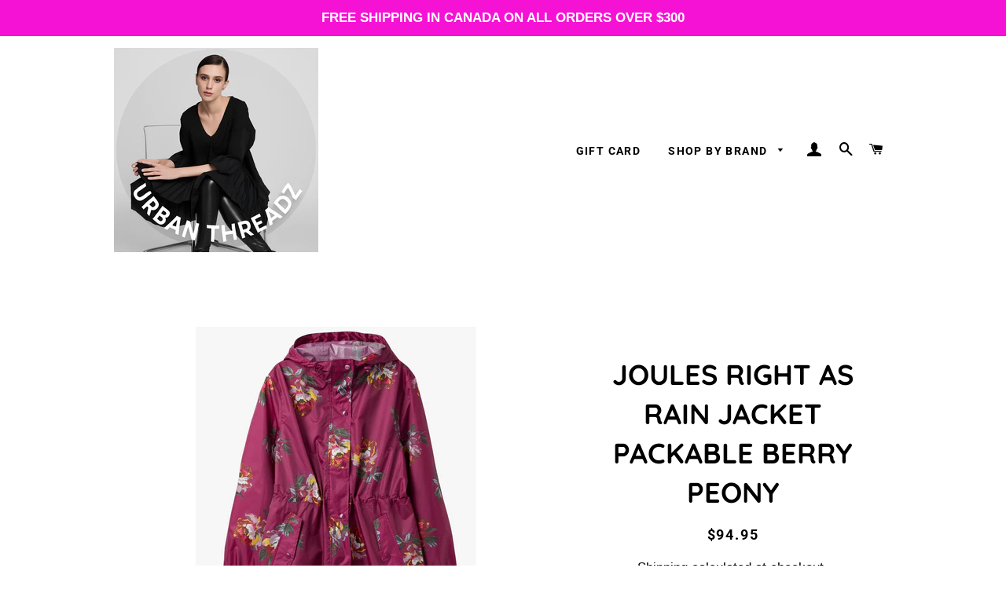

--- FILE ---
content_type: text/html; charset=utf-8
request_url: https://urbanthreadz.ca/products/joules-right-as-rain-jacket-packable-berry-peony
body_size: 25789
content:
<!doctype html>
<html class="no-js" lang="en">
<head>

  <!-- Basic page needs ================================================== -->
  <meta charset="utf-8">
  <meta http-equiv="X-UA-Compatible" content="IE=edge,chrome=1">

  
    <link rel="shortcut icon" href="//urbanthreadz.ca/cdn/shop/files/Screen_Shot_2021-11-11_at_10.44.20_AM_32x32.png?v=1636645217" type="image/png" />
  

  <!-- Title and description ================================================== -->
  <title>
  JOULES RIGHT AS RAIN JACKET PACKABLE BERRY PEONY &ndash; Urban Threadz Boutique
  </title>

  
  <meta name="description" content="Part of our Right as Rain collection this printed pack away longer length mac is ideal for stashing in a bag when there are rain clouds looming on the horizon. The PU coating and taped seams on this substantial pack away make it 100% waterproof">
  

  <!-- Helpers ================================================== -->
  <!-- /snippets/social-meta-tags.liquid -->




<meta property="og:site_name" content="Urban Threadz Boutique">
<meta property="og:url" content="https://urbanthreadz.ca/products/joules-right-as-rain-jacket-packable-berry-peony">
<meta property="og:title" content="JOULES RIGHT AS RAIN JACKET PACKABLE BERRY PEONY">
<meta property="og:type" content="product">
<meta property="og:description" content="Part of our Right as Rain collection this printed pack away longer length mac is ideal for stashing in a bag when there are rain clouds looming on the horizon. The PU coating and taped seams on this substantial pack away make it 100% waterproof">

  <meta property="og:price:amount" content="94.95">
  <meta property="og:price:currency" content="CAD">

<meta property="og:image" content="http://urbanthreadz.ca/cdn/shop/products/ScreenShot2020-04-05at4.06.18PM_1200x1200.png?v=1586113615"><meta property="og:image" content="http://urbanthreadz.ca/cdn/shop/products/ScreenShot2020-04-05at4.06.30PM_1200x1200.png?v=1586113617"><meta property="og:image" content="http://urbanthreadz.ca/cdn/shop/products/ScreenShot2020-04-05at4.06.43PM_1200x1200.png?v=1586113624">
<meta property="og:image:secure_url" content="https://urbanthreadz.ca/cdn/shop/products/ScreenShot2020-04-05at4.06.18PM_1200x1200.png?v=1586113615"><meta property="og:image:secure_url" content="https://urbanthreadz.ca/cdn/shop/products/ScreenShot2020-04-05at4.06.30PM_1200x1200.png?v=1586113617"><meta property="og:image:secure_url" content="https://urbanthreadz.ca/cdn/shop/products/ScreenShot2020-04-05at4.06.43PM_1200x1200.png?v=1586113624">


<meta name="twitter:card" content="summary_large_image">
<meta name="twitter:title" content="JOULES RIGHT AS RAIN JACKET PACKABLE BERRY PEONY">
<meta name="twitter:description" content="Part of our Right as Rain collection this printed pack away longer length mac is ideal for stashing in a bag when there are rain clouds looming on the horizon. The PU coating and taped seams on this substantial pack away make it 100% waterproof">

  <link rel="canonical" href="https://urbanthreadz.ca/products/joules-right-as-rain-jacket-packable-berry-peony">
  <meta name="viewport" content="width=device-width,initial-scale=1,shrink-to-fit=no">
  <meta name="theme-color" content="#000000">

  <!-- CSS ================================================== -->
  <link href="//urbanthreadz.ca/cdn/shop/t/4/assets/timber.scss.css?v=180820262754955913091764165752" rel="stylesheet" type="text/css" media="all" />
  <link href="//urbanthreadz.ca/cdn/shop/t/4/assets/theme.scss.css?v=135888094578079722481764165752" rel="stylesheet" type="text/css" media="all" />

  <!-- Sections ================================================== -->
  <script>
    window.theme = window.theme || {};
    theme.strings = {
      zoomClose: "Close (Esc)",
      zoomPrev: "Previous (Left arrow key)",
      zoomNext: "Next (Right arrow key)",
      moneyFormat: "${{amount}}",
      addressError: "Error looking up that address",
      addressNoResults: "No results for that address",
      addressQueryLimit: "You have exceeded the Google API usage limit. Consider upgrading to a \u003ca href=\"https:\/\/developers.google.com\/maps\/premium\/usage-limits\"\u003ePremium Plan\u003c\/a\u003e.",
      authError: "There was a problem authenticating your Google Maps account.",
      cartEmpty: "Your cart is currently empty.",
      cartCookie: "Enable cookies to use the shopping cart",
      cartSavings: "You're saving [savings]",
      productSlideLabel: "Slide [slide_number] of [slide_max]."
    };
    theme.settings = {
      cartType: "page",
      gridType: null
    };
  </script>

  <script src="//urbanthreadz.ca/cdn/shop/t/4/assets/jquery-2.2.3.min.js?v=58211863146907186831662231303" type="text/javascript"></script>

  <script src="//urbanthreadz.ca/cdn/shop/t/4/assets/lazysizes.min.js?v=155223123402716617051662231303" async="async"></script>

  <script src="//urbanthreadz.ca/cdn/shop/t/4/assets/theme.js?v=114295768192348641321696401006" defer="defer"></script>

  <!-- Header hook for plugins ================================================== -->
  <script>window.performance && window.performance.mark && window.performance.mark('shopify.content_for_header.start');</script><meta name="facebook-domain-verification" content="q319nizhsi4dbgclrk74pophsol3at">
<meta name="facebook-domain-verification" content="svlk1kh907fwkf3udl43qe80cl56yy">
<meta name="facebook-domain-verification" content="og7mgqhfu44oobjchxlxi82l15lfz6">
<meta id="shopify-digital-wallet" name="shopify-digital-wallet" content="/38851117101/digital_wallets/dialog">
<meta name="shopify-checkout-api-token" content="c0a97dced1a09afc6be593dcd3f3bf98">
<link rel="alternate" type="application/json+oembed" href="https://urbanthreadz.ca/products/joules-right-as-rain-jacket-packable-berry-peony.oembed">
<script async="async" src="/checkouts/internal/preloads.js?locale=en-CA"></script>
<link rel="preconnect" href="https://shop.app" crossorigin="anonymous">
<script async="async" src="https://shop.app/checkouts/internal/preloads.js?locale=en-CA&shop_id=38851117101" crossorigin="anonymous"></script>
<script id="apple-pay-shop-capabilities" type="application/json">{"shopId":38851117101,"countryCode":"CA","currencyCode":"CAD","merchantCapabilities":["supports3DS"],"merchantId":"gid:\/\/shopify\/Shop\/38851117101","merchantName":"Urban Threadz Boutique","requiredBillingContactFields":["postalAddress","email","phone"],"requiredShippingContactFields":["postalAddress","email","phone"],"shippingType":"shipping","supportedNetworks":["visa","masterCard","amex","discover","interac","jcb"],"total":{"type":"pending","label":"Urban Threadz Boutique","amount":"1.00"},"shopifyPaymentsEnabled":true,"supportsSubscriptions":true}</script>
<script id="shopify-features" type="application/json">{"accessToken":"c0a97dced1a09afc6be593dcd3f3bf98","betas":["rich-media-storefront-analytics"],"domain":"urbanthreadz.ca","predictiveSearch":true,"shopId":38851117101,"locale":"en"}</script>
<script>var Shopify = Shopify || {};
Shopify.shop = "urban-threadz-103.myshopify.com";
Shopify.locale = "en";
Shopify.currency = {"active":"CAD","rate":"1.0"};
Shopify.country = "CA";
Shopify.theme = {"name":"New Picolla website","id":126798594093,"schema_name":"Brooklyn","schema_version":"16.0.2","theme_store_id":730,"role":"main"};
Shopify.theme.handle = "null";
Shopify.theme.style = {"id":null,"handle":null};
Shopify.cdnHost = "urbanthreadz.ca/cdn";
Shopify.routes = Shopify.routes || {};
Shopify.routes.root = "/";</script>
<script type="module">!function(o){(o.Shopify=o.Shopify||{}).modules=!0}(window);</script>
<script>!function(o){function n(){var o=[];function n(){o.push(Array.prototype.slice.apply(arguments))}return n.q=o,n}var t=o.Shopify=o.Shopify||{};t.loadFeatures=n(),t.autoloadFeatures=n()}(window);</script>
<script>
  window.ShopifyPay = window.ShopifyPay || {};
  window.ShopifyPay.apiHost = "shop.app\/pay";
  window.ShopifyPay.redirectState = null;
</script>
<script id="shop-js-analytics" type="application/json">{"pageType":"product"}</script>
<script defer="defer" async type="module" src="//urbanthreadz.ca/cdn/shopifycloud/shop-js/modules/v2/client.init-shop-cart-sync_BT-GjEfc.en.esm.js"></script>
<script defer="defer" async type="module" src="//urbanthreadz.ca/cdn/shopifycloud/shop-js/modules/v2/chunk.common_D58fp_Oc.esm.js"></script>
<script defer="defer" async type="module" src="//urbanthreadz.ca/cdn/shopifycloud/shop-js/modules/v2/chunk.modal_xMitdFEc.esm.js"></script>
<script type="module">
  await import("//urbanthreadz.ca/cdn/shopifycloud/shop-js/modules/v2/client.init-shop-cart-sync_BT-GjEfc.en.esm.js");
await import("//urbanthreadz.ca/cdn/shopifycloud/shop-js/modules/v2/chunk.common_D58fp_Oc.esm.js");
await import("//urbanthreadz.ca/cdn/shopifycloud/shop-js/modules/v2/chunk.modal_xMitdFEc.esm.js");

  window.Shopify.SignInWithShop?.initShopCartSync?.({"fedCMEnabled":true,"windoidEnabled":true});

</script>
<script>
  window.Shopify = window.Shopify || {};
  if (!window.Shopify.featureAssets) window.Shopify.featureAssets = {};
  window.Shopify.featureAssets['shop-js'] = {"shop-cart-sync":["modules/v2/client.shop-cart-sync_DZOKe7Ll.en.esm.js","modules/v2/chunk.common_D58fp_Oc.esm.js","modules/v2/chunk.modal_xMitdFEc.esm.js"],"init-fed-cm":["modules/v2/client.init-fed-cm_B6oLuCjv.en.esm.js","modules/v2/chunk.common_D58fp_Oc.esm.js","modules/v2/chunk.modal_xMitdFEc.esm.js"],"shop-cash-offers":["modules/v2/client.shop-cash-offers_D2sdYoxE.en.esm.js","modules/v2/chunk.common_D58fp_Oc.esm.js","modules/v2/chunk.modal_xMitdFEc.esm.js"],"shop-login-button":["modules/v2/client.shop-login-button_QeVjl5Y3.en.esm.js","modules/v2/chunk.common_D58fp_Oc.esm.js","modules/v2/chunk.modal_xMitdFEc.esm.js"],"pay-button":["modules/v2/client.pay-button_DXTOsIq6.en.esm.js","modules/v2/chunk.common_D58fp_Oc.esm.js","modules/v2/chunk.modal_xMitdFEc.esm.js"],"shop-button":["modules/v2/client.shop-button_DQZHx9pm.en.esm.js","modules/v2/chunk.common_D58fp_Oc.esm.js","modules/v2/chunk.modal_xMitdFEc.esm.js"],"avatar":["modules/v2/client.avatar_BTnouDA3.en.esm.js"],"init-windoid":["modules/v2/client.init-windoid_CR1B-cfM.en.esm.js","modules/v2/chunk.common_D58fp_Oc.esm.js","modules/v2/chunk.modal_xMitdFEc.esm.js"],"init-shop-for-new-customer-accounts":["modules/v2/client.init-shop-for-new-customer-accounts_C_vY_xzh.en.esm.js","modules/v2/client.shop-login-button_QeVjl5Y3.en.esm.js","modules/v2/chunk.common_D58fp_Oc.esm.js","modules/v2/chunk.modal_xMitdFEc.esm.js"],"init-shop-email-lookup-coordinator":["modules/v2/client.init-shop-email-lookup-coordinator_BI7n9ZSv.en.esm.js","modules/v2/chunk.common_D58fp_Oc.esm.js","modules/v2/chunk.modal_xMitdFEc.esm.js"],"init-shop-cart-sync":["modules/v2/client.init-shop-cart-sync_BT-GjEfc.en.esm.js","modules/v2/chunk.common_D58fp_Oc.esm.js","modules/v2/chunk.modal_xMitdFEc.esm.js"],"shop-toast-manager":["modules/v2/client.shop-toast-manager_DiYdP3xc.en.esm.js","modules/v2/chunk.common_D58fp_Oc.esm.js","modules/v2/chunk.modal_xMitdFEc.esm.js"],"init-customer-accounts":["modules/v2/client.init-customer-accounts_D9ZNqS-Q.en.esm.js","modules/v2/client.shop-login-button_QeVjl5Y3.en.esm.js","modules/v2/chunk.common_D58fp_Oc.esm.js","modules/v2/chunk.modal_xMitdFEc.esm.js"],"init-customer-accounts-sign-up":["modules/v2/client.init-customer-accounts-sign-up_iGw4briv.en.esm.js","modules/v2/client.shop-login-button_QeVjl5Y3.en.esm.js","modules/v2/chunk.common_D58fp_Oc.esm.js","modules/v2/chunk.modal_xMitdFEc.esm.js"],"shop-follow-button":["modules/v2/client.shop-follow-button_CqMgW2wH.en.esm.js","modules/v2/chunk.common_D58fp_Oc.esm.js","modules/v2/chunk.modal_xMitdFEc.esm.js"],"checkout-modal":["modules/v2/client.checkout-modal_xHeaAweL.en.esm.js","modules/v2/chunk.common_D58fp_Oc.esm.js","modules/v2/chunk.modal_xMitdFEc.esm.js"],"shop-login":["modules/v2/client.shop-login_D91U-Q7h.en.esm.js","modules/v2/chunk.common_D58fp_Oc.esm.js","modules/v2/chunk.modal_xMitdFEc.esm.js"],"lead-capture":["modules/v2/client.lead-capture_BJmE1dJe.en.esm.js","modules/v2/chunk.common_D58fp_Oc.esm.js","modules/v2/chunk.modal_xMitdFEc.esm.js"],"payment-terms":["modules/v2/client.payment-terms_Ci9AEqFq.en.esm.js","modules/v2/chunk.common_D58fp_Oc.esm.js","modules/v2/chunk.modal_xMitdFEc.esm.js"]};
</script>
<script>(function() {
  var isLoaded = false;
  function asyncLoad() {
    if (isLoaded) return;
    isLoaded = true;
    var urls = ["https:\/\/js.smile.io\/v1\/smile-shopify.js?shop=urban-threadz-103.myshopify.com"];
    for (var i = 0; i < urls.length; i++) {
      var s = document.createElement('script');
      s.type = 'text/javascript';
      s.async = true;
      s.src = urls[i];
      var x = document.getElementsByTagName('script')[0];
      x.parentNode.insertBefore(s, x);
    }
  };
  if(window.attachEvent) {
    window.attachEvent('onload', asyncLoad);
  } else {
    window.addEventListener('load', asyncLoad, false);
  }
})();</script>
<script id="__st">var __st={"a":38851117101,"offset":-14400,"reqid":"83b00c68-4b55-41ab-893f-7a836f3912af-1769122794","pageurl":"urbanthreadz.ca\/products\/joules-right-as-rain-jacket-packable-berry-peony","u":"66949279335d","p":"product","rtyp":"product","rid":4876542541869};</script>
<script>window.ShopifyPaypalV4VisibilityTracking = true;</script>
<script id="captcha-bootstrap">!function(){'use strict';const t='contact',e='account',n='new_comment',o=[[t,t],['blogs',n],['comments',n],[t,'customer']],c=[[e,'customer_login'],[e,'guest_login'],[e,'recover_customer_password'],[e,'create_customer']],r=t=>t.map((([t,e])=>`form[action*='/${t}']:not([data-nocaptcha='true']) input[name='form_type'][value='${e}']`)).join(','),a=t=>()=>t?[...document.querySelectorAll(t)].map((t=>t.form)):[];function s(){const t=[...o],e=r(t);return a(e)}const i='password',u='form_key',d=['recaptcha-v3-token','g-recaptcha-response','h-captcha-response',i],f=()=>{try{return window.sessionStorage}catch{return}},m='__shopify_v',_=t=>t.elements[u];function p(t,e,n=!1){try{const o=window.sessionStorage,c=JSON.parse(o.getItem(e)),{data:r}=function(t){const{data:e,action:n}=t;return t[m]||n?{data:e,action:n}:{data:t,action:n}}(c);for(const[e,n]of Object.entries(r))t.elements[e]&&(t.elements[e].value=n);n&&o.removeItem(e)}catch(o){console.error('form repopulation failed',{error:o})}}const l='form_type',E='cptcha';function T(t){t.dataset[E]=!0}const w=window,h=w.document,L='Shopify',v='ce_forms',y='captcha';let A=!1;((t,e)=>{const n=(g='f06e6c50-85a8-45c8-87d0-21a2b65856fe',I='https://cdn.shopify.com/shopifycloud/storefront-forms-hcaptcha/ce_storefront_forms_captcha_hcaptcha.v1.5.2.iife.js',D={infoText:'Protected by hCaptcha',privacyText:'Privacy',termsText:'Terms'},(t,e,n)=>{const o=w[L][v],c=o.bindForm;if(c)return c(t,g,e,D).then(n);var r;o.q.push([[t,g,e,D],n]),r=I,A||(h.body.append(Object.assign(h.createElement('script'),{id:'captcha-provider',async:!0,src:r})),A=!0)});var g,I,D;w[L]=w[L]||{},w[L][v]=w[L][v]||{},w[L][v].q=[],w[L][y]=w[L][y]||{},w[L][y].protect=function(t,e){n(t,void 0,e),T(t)},Object.freeze(w[L][y]),function(t,e,n,w,h,L){const[v,y,A,g]=function(t,e,n){const i=e?o:[],u=t?c:[],d=[...i,...u],f=r(d),m=r(i),_=r(d.filter((([t,e])=>n.includes(e))));return[a(f),a(m),a(_),s()]}(w,h,L),I=t=>{const e=t.target;return e instanceof HTMLFormElement?e:e&&e.form},D=t=>v().includes(t);t.addEventListener('submit',(t=>{const e=I(t);if(!e)return;const n=D(e)&&!e.dataset.hcaptchaBound&&!e.dataset.recaptchaBound,o=_(e),c=g().includes(e)&&(!o||!o.value);(n||c)&&t.preventDefault(),c&&!n&&(function(t){try{if(!f())return;!function(t){const e=f();if(!e)return;const n=_(t);if(!n)return;const o=n.value;o&&e.removeItem(o)}(t);const e=Array.from(Array(32),(()=>Math.random().toString(36)[2])).join('');!function(t,e){_(t)||t.append(Object.assign(document.createElement('input'),{type:'hidden',name:u})),t.elements[u].value=e}(t,e),function(t,e){const n=f();if(!n)return;const o=[...t.querySelectorAll(`input[type='${i}']`)].map((({name:t})=>t)),c=[...d,...o],r={};for(const[a,s]of new FormData(t).entries())c.includes(a)||(r[a]=s);n.setItem(e,JSON.stringify({[m]:1,action:t.action,data:r}))}(t,e)}catch(e){console.error('failed to persist form',e)}}(e),e.submit())}));const S=(t,e)=>{t&&!t.dataset[E]&&(n(t,e.some((e=>e===t))),T(t))};for(const o of['focusin','change'])t.addEventListener(o,(t=>{const e=I(t);D(e)&&S(e,y())}));const B=e.get('form_key'),M=e.get(l),P=B&&M;t.addEventListener('DOMContentLoaded',(()=>{const t=y();if(P)for(const e of t)e.elements[l].value===M&&p(e,B);[...new Set([...A(),...v().filter((t=>'true'===t.dataset.shopifyCaptcha))])].forEach((e=>S(e,t)))}))}(h,new URLSearchParams(w.location.search),n,t,e,['guest_login'])})(!0,!0)}();</script>
<script integrity="sha256-4kQ18oKyAcykRKYeNunJcIwy7WH5gtpwJnB7kiuLZ1E=" data-source-attribution="shopify.loadfeatures" defer="defer" src="//urbanthreadz.ca/cdn/shopifycloud/storefront/assets/storefront/load_feature-a0a9edcb.js" crossorigin="anonymous"></script>
<script crossorigin="anonymous" defer="defer" src="//urbanthreadz.ca/cdn/shopifycloud/storefront/assets/shopify_pay/storefront-65b4c6d7.js?v=20250812"></script>
<script data-source-attribution="shopify.dynamic_checkout.dynamic.init">var Shopify=Shopify||{};Shopify.PaymentButton=Shopify.PaymentButton||{isStorefrontPortableWallets:!0,init:function(){window.Shopify.PaymentButton.init=function(){};var t=document.createElement("script");t.src="https://urbanthreadz.ca/cdn/shopifycloud/portable-wallets/latest/portable-wallets.en.js",t.type="module",document.head.appendChild(t)}};
</script>
<script data-source-attribution="shopify.dynamic_checkout.buyer_consent">
  function portableWalletsHideBuyerConsent(e){var t=document.getElementById("shopify-buyer-consent"),n=document.getElementById("shopify-subscription-policy-button");t&&n&&(t.classList.add("hidden"),t.setAttribute("aria-hidden","true"),n.removeEventListener("click",e))}function portableWalletsShowBuyerConsent(e){var t=document.getElementById("shopify-buyer-consent"),n=document.getElementById("shopify-subscription-policy-button");t&&n&&(t.classList.remove("hidden"),t.removeAttribute("aria-hidden"),n.addEventListener("click",e))}window.Shopify?.PaymentButton&&(window.Shopify.PaymentButton.hideBuyerConsent=portableWalletsHideBuyerConsent,window.Shopify.PaymentButton.showBuyerConsent=portableWalletsShowBuyerConsent);
</script>
<script data-source-attribution="shopify.dynamic_checkout.cart.bootstrap">document.addEventListener("DOMContentLoaded",(function(){function t(){return document.querySelector("shopify-accelerated-checkout-cart, shopify-accelerated-checkout")}if(t())Shopify.PaymentButton.init();else{new MutationObserver((function(e,n){t()&&(Shopify.PaymentButton.init(),n.disconnect())})).observe(document.body,{childList:!0,subtree:!0})}}));
</script>
<link id="shopify-accelerated-checkout-styles" rel="stylesheet" media="screen" href="https://urbanthreadz.ca/cdn/shopifycloud/portable-wallets/latest/accelerated-checkout-backwards-compat.css" crossorigin="anonymous">
<style id="shopify-accelerated-checkout-cart">
        #shopify-buyer-consent {
  margin-top: 1em;
  display: inline-block;
  width: 100%;
}

#shopify-buyer-consent.hidden {
  display: none;
}

#shopify-subscription-policy-button {
  background: none;
  border: none;
  padding: 0;
  text-decoration: underline;
  font-size: inherit;
  cursor: pointer;
}

#shopify-subscription-policy-button::before {
  box-shadow: none;
}

      </style>

<script>window.performance && window.performance.mark && window.performance.mark('shopify.content_for_header.end');</script>

  <script src="//urbanthreadz.ca/cdn/shop/t/4/assets/modernizr.min.js?v=21391054748206432451662231303" type="text/javascript"></script>

  
  

<script src="https://cdn.shopify.com/extensions/019be689-f1ac-7abc-a55f-651cfc8c6699/smile-io-273/assets/smile-loader.js" type="text/javascript" defer="defer"></script>
<link href="https://monorail-edge.shopifysvc.com" rel="dns-prefetch">
<script>(function(){if ("sendBeacon" in navigator && "performance" in window) {try {var session_token_from_headers = performance.getEntriesByType('navigation')[0].serverTiming.find(x => x.name == '_s').description;} catch {var session_token_from_headers = undefined;}var session_cookie_matches = document.cookie.match(/_shopify_s=([^;]*)/);var session_token_from_cookie = session_cookie_matches && session_cookie_matches.length === 2 ? session_cookie_matches[1] : "";var session_token = session_token_from_headers || session_token_from_cookie || "";function handle_abandonment_event(e) {var entries = performance.getEntries().filter(function(entry) {return /monorail-edge.shopifysvc.com/.test(entry.name);});if (!window.abandonment_tracked && entries.length === 0) {window.abandonment_tracked = true;var currentMs = Date.now();var navigation_start = performance.timing.navigationStart;var payload = {shop_id: 38851117101,url: window.location.href,navigation_start,duration: currentMs - navigation_start,session_token,page_type: "product"};window.navigator.sendBeacon("https://monorail-edge.shopifysvc.com/v1/produce", JSON.stringify({schema_id: "online_store_buyer_site_abandonment/1.1",payload: payload,metadata: {event_created_at_ms: currentMs,event_sent_at_ms: currentMs}}));}}window.addEventListener('pagehide', handle_abandonment_event);}}());</script>
<script id="web-pixels-manager-setup">(function e(e,d,r,n,o){if(void 0===o&&(o={}),!Boolean(null===(a=null===(i=window.Shopify)||void 0===i?void 0:i.analytics)||void 0===a?void 0:a.replayQueue)){var i,a;window.Shopify=window.Shopify||{};var t=window.Shopify;t.analytics=t.analytics||{};var s=t.analytics;s.replayQueue=[],s.publish=function(e,d,r){return s.replayQueue.push([e,d,r]),!0};try{self.performance.mark("wpm:start")}catch(e){}var l=function(){var e={modern:/Edge?\/(1{2}[4-9]|1[2-9]\d|[2-9]\d{2}|\d{4,})\.\d+(\.\d+|)|Firefox\/(1{2}[4-9]|1[2-9]\d|[2-9]\d{2}|\d{4,})\.\d+(\.\d+|)|Chrom(ium|e)\/(9{2}|\d{3,})\.\d+(\.\d+|)|(Maci|X1{2}).+ Version\/(15\.\d+|(1[6-9]|[2-9]\d|\d{3,})\.\d+)([,.]\d+|)( \(\w+\)|)( Mobile\/\w+|) Safari\/|Chrome.+OPR\/(9{2}|\d{3,})\.\d+\.\d+|(CPU[ +]OS|iPhone[ +]OS|CPU[ +]iPhone|CPU IPhone OS|CPU iPad OS)[ +]+(15[._]\d+|(1[6-9]|[2-9]\d|\d{3,})[._]\d+)([._]\d+|)|Android:?[ /-](13[3-9]|1[4-9]\d|[2-9]\d{2}|\d{4,})(\.\d+|)(\.\d+|)|Android.+Firefox\/(13[5-9]|1[4-9]\d|[2-9]\d{2}|\d{4,})\.\d+(\.\d+|)|Android.+Chrom(ium|e)\/(13[3-9]|1[4-9]\d|[2-9]\d{2}|\d{4,})\.\d+(\.\d+|)|SamsungBrowser\/([2-9]\d|\d{3,})\.\d+/,legacy:/Edge?\/(1[6-9]|[2-9]\d|\d{3,})\.\d+(\.\d+|)|Firefox\/(5[4-9]|[6-9]\d|\d{3,})\.\d+(\.\d+|)|Chrom(ium|e)\/(5[1-9]|[6-9]\d|\d{3,})\.\d+(\.\d+|)([\d.]+$|.*Safari\/(?![\d.]+ Edge\/[\d.]+$))|(Maci|X1{2}).+ Version\/(10\.\d+|(1[1-9]|[2-9]\d|\d{3,})\.\d+)([,.]\d+|)( \(\w+\)|)( Mobile\/\w+|) Safari\/|Chrome.+OPR\/(3[89]|[4-9]\d|\d{3,})\.\d+\.\d+|(CPU[ +]OS|iPhone[ +]OS|CPU[ +]iPhone|CPU IPhone OS|CPU iPad OS)[ +]+(10[._]\d+|(1[1-9]|[2-9]\d|\d{3,})[._]\d+)([._]\d+|)|Android:?[ /-](13[3-9]|1[4-9]\d|[2-9]\d{2}|\d{4,})(\.\d+|)(\.\d+|)|Mobile Safari.+OPR\/([89]\d|\d{3,})\.\d+\.\d+|Android.+Firefox\/(13[5-9]|1[4-9]\d|[2-9]\d{2}|\d{4,})\.\d+(\.\d+|)|Android.+Chrom(ium|e)\/(13[3-9]|1[4-9]\d|[2-9]\d{2}|\d{4,})\.\d+(\.\d+|)|Android.+(UC? ?Browser|UCWEB|U3)[ /]?(15\.([5-9]|\d{2,})|(1[6-9]|[2-9]\d|\d{3,})\.\d+)\.\d+|SamsungBrowser\/(5\.\d+|([6-9]|\d{2,})\.\d+)|Android.+MQ{2}Browser\/(14(\.(9|\d{2,})|)|(1[5-9]|[2-9]\d|\d{3,})(\.\d+|))(\.\d+|)|K[Aa][Ii]OS\/(3\.\d+|([4-9]|\d{2,})\.\d+)(\.\d+|)/},d=e.modern,r=e.legacy,n=navigator.userAgent;return n.match(d)?"modern":n.match(r)?"legacy":"unknown"}(),u="modern"===l?"modern":"legacy",c=(null!=n?n:{modern:"",legacy:""})[u],f=function(e){return[e.baseUrl,"/wpm","/b",e.hashVersion,"modern"===e.buildTarget?"m":"l",".js"].join("")}({baseUrl:d,hashVersion:r,buildTarget:u}),m=function(e){var d=e.version,r=e.bundleTarget,n=e.surface,o=e.pageUrl,i=e.monorailEndpoint;return{emit:function(e){var a=e.status,t=e.errorMsg,s=(new Date).getTime(),l=JSON.stringify({metadata:{event_sent_at_ms:s},events:[{schema_id:"web_pixels_manager_load/3.1",payload:{version:d,bundle_target:r,page_url:o,status:a,surface:n,error_msg:t},metadata:{event_created_at_ms:s}}]});if(!i)return console&&console.warn&&console.warn("[Web Pixels Manager] No Monorail endpoint provided, skipping logging."),!1;try{return self.navigator.sendBeacon.bind(self.navigator)(i,l)}catch(e){}var u=new XMLHttpRequest;try{return u.open("POST",i,!0),u.setRequestHeader("Content-Type","text/plain"),u.send(l),!0}catch(e){return console&&console.warn&&console.warn("[Web Pixels Manager] Got an unhandled error while logging to Monorail."),!1}}}}({version:r,bundleTarget:l,surface:e.surface,pageUrl:self.location.href,monorailEndpoint:e.monorailEndpoint});try{o.browserTarget=l,function(e){var d=e.src,r=e.async,n=void 0===r||r,o=e.onload,i=e.onerror,a=e.sri,t=e.scriptDataAttributes,s=void 0===t?{}:t,l=document.createElement("script"),u=document.querySelector("head"),c=document.querySelector("body");if(l.async=n,l.src=d,a&&(l.integrity=a,l.crossOrigin="anonymous"),s)for(var f in s)if(Object.prototype.hasOwnProperty.call(s,f))try{l.dataset[f]=s[f]}catch(e){}if(o&&l.addEventListener("load",o),i&&l.addEventListener("error",i),u)u.appendChild(l);else{if(!c)throw new Error("Did not find a head or body element to append the script");c.appendChild(l)}}({src:f,async:!0,onload:function(){if(!function(){var e,d;return Boolean(null===(d=null===(e=window.Shopify)||void 0===e?void 0:e.analytics)||void 0===d?void 0:d.initialized)}()){var d=window.webPixelsManager.init(e)||void 0;if(d){var r=window.Shopify.analytics;r.replayQueue.forEach((function(e){var r=e[0],n=e[1],o=e[2];d.publishCustomEvent(r,n,o)})),r.replayQueue=[],r.publish=d.publishCustomEvent,r.visitor=d.visitor,r.initialized=!0}}},onerror:function(){return m.emit({status:"failed",errorMsg:"".concat(f," has failed to load")})},sri:function(e){var d=/^sha384-[A-Za-z0-9+/=]+$/;return"string"==typeof e&&d.test(e)}(c)?c:"",scriptDataAttributes:o}),m.emit({status:"loading"})}catch(e){m.emit({status:"failed",errorMsg:(null==e?void 0:e.message)||"Unknown error"})}}})({shopId: 38851117101,storefrontBaseUrl: "https://urbanthreadz.ca",extensionsBaseUrl: "https://extensions.shopifycdn.com/cdn/shopifycloud/web-pixels-manager",monorailEndpoint: "https://monorail-edge.shopifysvc.com/unstable/produce_batch",surface: "storefront-renderer",enabledBetaFlags: ["2dca8a86"],webPixelsConfigList: [{"id":"368050463","configuration":"{\"pixel_id\":\"141495897348876\",\"pixel_type\":\"facebook_pixel\",\"metaapp_system_user_token\":\"-\"}","eventPayloadVersion":"v1","runtimeContext":"OPEN","scriptVersion":"ca16bc87fe92b6042fbaa3acc2fbdaa6","type":"APP","apiClientId":2329312,"privacyPurposes":["ANALYTICS","MARKETING","SALE_OF_DATA"],"dataSharingAdjustments":{"protectedCustomerApprovalScopes":["read_customer_address","read_customer_email","read_customer_name","read_customer_personal_data","read_customer_phone"]}},{"id":"202932511","configuration":"{\"tagID\":\"2613630291913\"}","eventPayloadVersion":"v1","runtimeContext":"STRICT","scriptVersion":"18031546ee651571ed29edbe71a3550b","type":"APP","apiClientId":3009811,"privacyPurposes":["ANALYTICS","MARKETING","SALE_OF_DATA"],"dataSharingAdjustments":{"protectedCustomerApprovalScopes":["read_customer_address","read_customer_email","read_customer_name","read_customer_personal_data","read_customer_phone"]}},{"id":"shopify-app-pixel","configuration":"{}","eventPayloadVersion":"v1","runtimeContext":"STRICT","scriptVersion":"0450","apiClientId":"shopify-pixel","type":"APP","privacyPurposes":["ANALYTICS","MARKETING"]},{"id":"shopify-custom-pixel","eventPayloadVersion":"v1","runtimeContext":"LAX","scriptVersion":"0450","apiClientId":"shopify-pixel","type":"CUSTOM","privacyPurposes":["ANALYTICS","MARKETING"]}],isMerchantRequest: false,initData: {"shop":{"name":"Urban Threadz Boutique","paymentSettings":{"currencyCode":"CAD"},"myshopifyDomain":"urban-threadz-103.myshopify.com","countryCode":"CA","storefrontUrl":"https:\/\/urbanthreadz.ca"},"customer":null,"cart":null,"checkout":null,"productVariants":[{"price":{"amount":94.95,"currencyCode":"CAD"},"product":{"title":"JOULES RIGHT AS RAIN JACKET PACKABLE BERRY PEONY","vendor":"JOULES","id":"4876542541869","untranslatedTitle":"JOULES RIGHT AS RAIN JACKET PACKABLE BERRY PEONY","url":"\/products\/joules-right-as-rain-jacket-packable-berry-peony","type":"RAIN JACKET"},"id":"33767676641325","image":{"src":"\/\/urbanthreadz.ca\/cdn\/shop\/products\/ScreenShot2020-04-05at4.06.18PM.png?v=1586113615"},"sku":"00119559","title":"6","untranslatedTitle":"6"}],"purchasingCompany":null},},"https://urbanthreadz.ca/cdn","fcfee988w5aeb613cpc8e4bc33m6693e112",{"modern":"","legacy":""},{"shopId":"38851117101","storefrontBaseUrl":"https:\/\/urbanthreadz.ca","extensionBaseUrl":"https:\/\/extensions.shopifycdn.com\/cdn\/shopifycloud\/web-pixels-manager","surface":"storefront-renderer","enabledBetaFlags":"[\"2dca8a86\"]","isMerchantRequest":"false","hashVersion":"fcfee988w5aeb613cpc8e4bc33m6693e112","publish":"custom","events":"[[\"page_viewed\",{}],[\"product_viewed\",{\"productVariant\":{\"price\":{\"amount\":94.95,\"currencyCode\":\"CAD\"},\"product\":{\"title\":\"JOULES RIGHT AS RAIN JACKET PACKABLE BERRY PEONY\",\"vendor\":\"JOULES\",\"id\":\"4876542541869\",\"untranslatedTitle\":\"JOULES RIGHT AS RAIN JACKET PACKABLE BERRY PEONY\",\"url\":\"\/products\/joules-right-as-rain-jacket-packable-berry-peony\",\"type\":\"RAIN JACKET\"},\"id\":\"33767676641325\",\"image\":{\"src\":\"\/\/urbanthreadz.ca\/cdn\/shop\/products\/ScreenShot2020-04-05at4.06.18PM.png?v=1586113615\"},\"sku\":\"00119559\",\"title\":\"6\",\"untranslatedTitle\":\"6\"}}]]"});</script><script>
  window.ShopifyAnalytics = window.ShopifyAnalytics || {};
  window.ShopifyAnalytics.meta = window.ShopifyAnalytics.meta || {};
  window.ShopifyAnalytics.meta.currency = 'CAD';
  var meta = {"product":{"id":4876542541869,"gid":"gid:\/\/shopify\/Product\/4876542541869","vendor":"JOULES","type":"RAIN JACKET","handle":"joules-right-as-rain-jacket-packable-berry-peony","variants":[{"id":33767676641325,"price":9495,"name":"JOULES RIGHT AS RAIN JACKET PACKABLE BERRY PEONY - 6","public_title":"6","sku":"00119559"}],"remote":false},"page":{"pageType":"product","resourceType":"product","resourceId":4876542541869,"requestId":"83b00c68-4b55-41ab-893f-7a836f3912af-1769122794"}};
  for (var attr in meta) {
    window.ShopifyAnalytics.meta[attr] = meta[attr];
  }
</script>
<script class="analytics">
  (function () {
    var customDocumentWrite = function(content) {
      var jquery = null;

      if (window.jQuery) {
        jquery = window.jQuery;
      } else if (window.Checkout && window.Checkout.$) {
        jquery = window.Checkout.$;
      }

      if (jquery) {
        jquery('body').append(content);
      }
    };

    var hasLoggedConversion = function(token) {
      if (token) {
        return document.cookie.indexOf('loggedConversion=' + token) !== -1;
      }
      return false;
    }

    var setCookieIfConversion = function(token) {
      if (token) {
        var twoMonthsFromNow = new Date(Date.now());
        twoMonthsFromNow.setMonth(twoMonthsFromNow.getMonth() + 2);

        document.cookie = 'loggedConversion=' + token + '; expires=' + twoMonthsFromNow;
      }
    }

    var trekkie = window.ShopifyAnalytics.lib = window.trekkie = window.trekkie || [];
    if (trekkie.integrations) {
      return;
    }
    trekkie.methods = [
      'identify',
      'page',
      'ready',
      'track',
      'trackForm',
      'trackLink'
    ];
    trekkie.factory = function(method) {
      return function() {
        var args = Array.prototype.slice.call(arguments);
        args.unshift(method);
        trekkie.push(args);
        return trekkie;
      };
    };
    for (var i = 0; i < trekkie.methods.length; i++) {
      var key = trekkie.methods[i];
      trekkie[key] = trekkie.factory(key);
    }
    trekkie.load = function(config) {
      trekkie.config = config || {};
      trekkie.config.initialDocumentCookie = document.cookie;
      var first = document.getElementsByTagName('script')[0];
      var script = document.createElement('script');
      script.type = 'text/javascript';
      script.onerror = function(e) {
        var scriptFallback = document.createElement('script');
        scriptFallback.type = 'text/javascript';
        scriptFallback.onerror = function(error) {
                var Monorail = {
      produce: function produce(monorailDomain, schemaId, payload) {
        var currentMs = new Date().getTime();
        var event = {
          schema_id: schemaId,
          payload: payload,
          metadata: {
            event_created_at_ms: currentMs,
            event_sent_at_ms: currentMs
          }
        };
        return Monorail.sendRequest("https://" + monorailDomain + "/v1/produce", JSON.stringify(event));
      },
      sendRequest: function sendRequest(endpointUrl, payload) {
        // Try the sendBeacon API
        if (window && window.navigator && typeof window.navigator.sendBeacon === 'function' && typeof window.Blob === 'function' && !Monorail.isIos12()) {
          var blobData = new window.Blob([payload], {
            type: 'text/plain'
          });

          if (window.navigator.sendBeacon(endpointUrl, blobData)) {
            return true;
          } // sendBeacon was not successful

        } // XHR beacon

        var xhr = new XMLHttpRequest();

        try {
          xhr.open('POST', endpointUrl);
          xhr.setRequestHeader('Content-Type', 'text/plain');
          xhr.send(payload);
        } catch (e) {
          console.log(e);
        }

        return false;
      },
      isIos12: function isIos12() {
        return window.navigator.userAgent.lastIndexOf('iPhone; CPU iPhone OS 12_') !== -1 || window.navigator.userAgent.lastIndexOf('iPad; CPU OS 12_') !== -1;
      }
    };
    Monorail.produce('monorail-edge.shopifysvc.com',
      'trekkie_storefront_load_errors/1.1',
      {shop_id: 38851117101,
      theme_id: 126798594093,
      app_name: "storefront",
      context_url: window.location.href,
      source_url: "//urbanthreadz.ca/cdn/s/trekkie.storefront.8d95595f799fbf7e1d32231b9a28fd43b70c67d3.min.js"});

        };
        scriptFallback.async = true;
        scriptFallback.src = '//urbanthreadz.ca/cdn/s/trekkie.storefront.8d95595f799fbf7e1d32231b9a28fd43b70c67d3.min.js';
        first.parentNode.insertBefore(scriptFallback, first);
      };
      script.async = true;
      script.src = '//urbanthreadz.ca/cdn/s/trekkie.storefront.8d95595f799fbf7e1d32231b9a28fd43b70c67d3.min.js';
      first.parentNode.insertBefore(script, first);
    };
    trekkie.load(
      {"Trekkie":{"appName":"storefront","development":false,"defaultAttributes":{"shopId":38851117101,"isMerchantRequest":null,"themeId":126798594093,"themeCityHash":"16242894585727931586","contentLanguage":"en","currency":"CAD","eventMetadataId":"22d5ccc8-a25f-4264-8351-8b503336534d"},"isServerSideCookieWritingEnabled":true,"monorailRegion":"shop_domain","enabledBetaFlags":["65f19447"]},"Session Attribution":{},"S2S":{"facebookCapiEnabled":true,"source":"trekkie-storefront-renderer","apiClientId":580111}}
    );

    var loaded = false;
    trekkie.ready(function() {
      if (loaded) return;
      loaded = true;

      window.ShopifyAnalytics.lib = window.trekkie;

      var originalDocumentWrite = document.write;
      document.write = customDocumentWrite;
      try { window.ShopifyAnalytics.merchantGoogleAnalytics.call(this); } catch(error) {};
      document.write = originalDocumentWrite;

      window.ShopifyAnalytics.lib.page(null,{"pageType":"product","resourceType":"product","resourceId":4876542541869,"requestId":"83b00c68-4b55-41ab-893f-7a836f3912af-1769122794","shopifyEmitted":true});

      var match = window.location.pathname.match(/checkouts\/(.+)\/(thank_you|post_purchase)/)
      var token = match? match[1]: undefined;
      if (!hasLoggedConversion(token)) {
        setCookieIfConversion(token);
        window.ShopifyAnalytics.lib.track("Viewed Product",{"currency":"CAD","variantId":33767676641325,"productId":4876542541869,"productGid":"gid:\/\/shopify\/Product\/4876542541869","name":"JOULES RIGHT AS RAIN JACKET PACKABLE BERRY PEONY - 6","price":"94.95","sku":"00119559","brand":"JOULES","variant":"6","category":"RAIN JACKET","nonInteraction":true,"remote":false},undefined,undefined,{"shopifyEmitted":true});
      window.ShopifyAnalytics.lib.track("monorail:\/\/trekkie_storefront_viewed_product\/1.1",{"currency":"CAD","variantId":33767676641325,"productId":4876542541869,"productGid":"gid:\/\/shopify\/Product\/4876542541869","name":"JOULES RIGHT AS RAIN JACKET PACKABLE BERRY PEONY - 6","price":"94.95","sku":"00119559","brand":"JOULES","variant":"6","category":"RAIN JACKET","nonInteraction":true,"remote":false,"referer":"https:\/\/urbanthreadz.ca\/products\/joules-right-as-rain-jacket-packable-berry-peony"});
      }
    });


        var eventsListenerScript = document.createElement('script');
        eventsListenerScript.async = true;
        eventsListenerScript.src = "//urbanthreadz.ca/cdn/shopifycloud/storefront/assets/shop_events_listener-3da45d37.js";
        document.getElementsByTagName('head')[0].appendChild(eventsListenerScript);

})();</script>
<script
  defer
  src="https://urbanthreadz.ca/cdn/shopifycloud/perf-kit/shopify-perf-kit-3.0.4.min.js"
  data-application="storefront-renderer"
  data-shop-id="38851117101"
  data-render-region="gcp-us-central1"
  data-page-type="product"
  data-theme-instance-id="126798594093"
  data-theme-name="Brooklyn"
  data-theme-version="16.0.2"
  data-monorail-region="shop_domain"
  data-resource-timing-sampling-rate="10"
  data-shs="true"
  data-shs-beacon="true"
  data-shs-export-with-fetch="true"
  data-shs-logs-sample-rate="1"
  data-shs-beacon-endpoint="https://urbanthreadz.ca/api/collect"
></script>
</head>


<body id="joules-right-as-rain-jacket-packable-berry-peony" class="template-product">

  <div id="shopify-section-header" class="shopify-section"><style data-shopify>.header-wrapper .site-nav__link,
  .header-wrapper .site-header__logo a,
  .header-wrapper .site-nav__dropdown-link,
  .header-wrapper .site-nav--has-dropdown > a.nav-focus,
  .header-wrapper .site-nav--has-dropdown.nav-hover > a,
  .header-wrapper .site-nav--has-dropdown:hover > a {
    color: #000000;
  }

  .header-wrapper .site-header__logo a:hover,
  .header-wrapper .site-header__logo a:focus,
  .header-wrapper .site-nav__link:hover,
  .header-wrapper .site-nav__link:focus,
  .header-wrapper .site-nav--has-dropdown a:hover,
  .header-wrapper .site-nav--has-dropdown > a.nav-focus:hover,
  .header-wrapper .site-nav--has-dropdown > a.nav-focus:focus,
  .header-wrapper .site-nav--has-dropdown .site-nav__link:hover,
  .header-wrapper .site-nav--has-dropdown .site-nav__link:focus,
  .header-wrapper .site-nav--has-dropdown.nav-hover > a:hover,
  .header-wrapper .site-nav__dropdown a:focus {
    color: rgba(0, 0, 0, 0.75);
  }

  .header-wrapper .burger-icon,
  .header-wrapper .site-nav--has-dropdown:hover > a:before,
  .header-wrapper .site-nav--has-dropdown > a.nav-focus:before,
  .header-wrapper .site-nav--has-dropdown.nav-hover > a:before {
    background: #000000;
  }

  .header-wrapper .site-nav__link:hover .burger-icon {
    background: rgba(0, 0, 0, 0.75);
  }

  .site-header__logo img {
    max-width: 260px;
  }

  @media screen and (max-width: 768px) {
    .site-header__logo img {
      max-width: 100%;
    }
  }</style><div data-section-id="header" data-section-type="header-section" data-template="product">
  <div id="NavDrawer" class="drawer drawer--left">
      <div class="drawer__inner drawer-left__inner">

    

    <ul class="mobile-nav">
      
        

          <li class="mobile-nav__item">
            <a
              href="/products/gift-card"
              class="mobile-nav__link"
              >
                GIFT CARD
            </a>
          </li>

        
      
        
          <li class="mobile-nav__item">
            <div class="mobile-nav__has-sublist">
              <a
                href="/collections"
                class="mobile-nav__link"
                id="Label-2"
                >SHOP BY BRAND</a>
              <div class="mobile-nav__toggle">
                <button type="button" class="mobile-nav__toggle-btn icon-fallback-text" aria-controls="Linklist-2" aria-expanded="false">
                  <span class="icon-fallback-text mobile-nav__toggle-open">
                    <span class="icon icon-plus" aria-hidden="true"></span>
                    <span class="fallback-text">Expand submenu SHOP BY BRAND</span>
                  </span>
                  <span class="icon-fallback-text mobile-nav__toggle-close">
                    <span class="icon icon-minus" aria-hidden="true"></span>
                    <span class="fallback-text">Collapse submenu SHOP BY BRAND</span>
                  </span>
                </button>
              </div>
            </div>
            <ul class="mobile-nav__sublist" id="Linklist-2" aria-labelledby="Label-2" role="navigation">
              
              
                
                <li class="mobile-nav__item">
                  <a
                    href="/collections/curvy-collection"
                    class="mobile-nav__link"
                    >
                      CURVY COLLECTION
                  </a>
                </li>
                
              
                
                <li class="mobile-nav__item">
                  <a
                    href="/collections/april-cornell"
                    class="mobile-nav__link"
                    >
                      APRIL CORNELL
                  </a>
                </li>
                
              
                
                <li class="mobile-nav__item">
                  <a
                    href="/collections/anita-canada-under-garments"
                    class="mobile-nav__link"
                    >
                      ANITA CANADA UNDER GARMENTS
                  </a>
                </li>
                
              
                
                <li class="mobile-nav__item">
                  <a
                    href="/collections/arseno-canada"
                    class="mobile-nav__link"
                    >
                      ARSENO CANADA 
                  </a>
                </li>
                
              
                
                <li class="mobile-nav__item">
                  <a
                    href="/collections/arz-steel-made-in-montreal"
                    class="mobile-nav__link"
                    >
                      ARZ STEEL CANADA
                  </a>
                </li>
                
              
                
                <li class="mobile-nav__item">
                  <a
                    href="/collections/au-noir"
                    class="mobile-nav__link"
                    >
                      AU NOIR
                  </a>
                </li>
                
              
                
                <li class="mobile-nav__item">
                  <a
                    href="/collections/batela-nautical-collection"
                    class="mobile-nav__link"
                    >
                      BATELA NAUTICAL COLLECTION
                  </a>
                </li>
                
              
                
                <li class="mobile-nav__item">
                  <a
                    href="/collections/blue-q-socks-and-housewares"
                    class="mobile-nav__link"
                    >
                      BLUE Q SOCKS
                  </a>
                </li>
                
              
                
                <li class="mobile-nav__item">
                  <a
                    href="/collections/bryn-walker"
                    class="mobile-nav__link"
                    >
                      BRYN WALKER
                  </a>
                </li>
                
              
                
                <li class="mobile-nav__item">
                  <a
                    href="/collections/carre-noir-clothing"
                    class="mobile-nav__link"
                    >
                      CARRE NOIR
                  </a>
                </li>
                
              
                
                <li class="mobile-nav__item">
                  <a
                    href="/collections/charlie-b"
                    class="mobile-nav__link"
                    >
                      CHARLIE B
                  </a>
                </li>
                
              
                
                <li class="mobile-nav__item">
                  <a
                    href="/collections/chocolate-moose-factory"
                    class="mobile-nav__link"
                    >
                      CHOCOLATE MOOSE FACTORY CANADA
                  </a>
                </li>
                
              
                
                <li class="mobile-nav__item">
                  <a
                    href="/collections/darling-purses-canada"
                    class="mobile-nav__link"
                    >
                      DARLING PURSES CANADA
                  </a>
                </li>
                
              
                
                <li class="mobile-nav__item">
                  <a
                    href="/collections/dolcezza"
                    class="mobile-nav__link"
                    >
                      DOLCEZZA
                  </a>
                </li>
                
              
                
                <li class="mobile-nav__item">
                  <a
                    href="/collections/eastern-loom-kantha-s"
                    class="mobile-nav__link"
                    >
                      EASTERN LOOM KANTHAS
                  </a>
                </li>
                
              
                
                <li class="mobile-nav__item">
                  <a
                    href="/collections/educated-beards"
                    class="mobile-nav__link"
                    >
                      EDUCATED BEARDS
                  </a>
                </li>
                
              
                
                <li class="mobile-nav__item">
                  <a
                    href="/collections/eternelle-diabolique"
                    class="mobile-nav__link"
                    >
                      ETERNELLE ITALY 
                  </a>
                </li>
                
              
                
                <li class="mobile-nav__item">
                  <a
                    href="/collections/felmini-leather-boots"
                    class="mobile-nav__link"
                    >
                      FELMINI LEATHER BOOTS SPAIN
                  </a>
                </li>
                
              
                
                <li class="mobile-nav__item">
                  <a
                    href="/collections/fraas-scarves-and-accessories"
                    class="mobile-nav__link"
                    >
                      FRAAS SCARVES
                  </a>
                </li>
                
              
                
                <li class="mobile-nav__item">
                  <a
                    href="/collections/frank-lyman"
                    class="mobile-nav__link"
                    >
                      FRANK LYMAN CANADA
                  </a>
                </li>
                
              
                
                <li class="mobile-nav__item">
                  <a
                    href="/collections/french-kande"
                    class="mobile-nav__link"
                    >
                      FRENCH KANDE COLLECTION 
                  </a>
                </li>
                
              
                
                <li class="mobile-nav__item">
                  <a
                    href="/collections/glasshouse-fragrances"
                    class="mobile-nav__link"
                    >
                      GLASSHOUSE FRAGRANCES
                  </a>
                </li>
                
              
                
                <li class="mobile-nav__item">
                  <a
                    href="/collections/good-luck-socks"
                    class="mobile-nav__link"
                    >
                      GOOD LUCK SOCKS
                  </a>
                </li>
                
              
                
                <li class="mobile-nav__item">
                  <a
                    href="/collections/greenwood-leather-australia"
                    class="mobile-nav__link"
                    >
                      GREENWOOD LEATHER AUSTRALIA 
                  </a>
                </li>
                
              
                
                <li class="mobile-nav__item">
                  <a
                    href="/collections/habitat-clothing"
                    class="mobile-nav__link"
                    >
                      HABITAT CLOTHING
                  </a>
                </li>
                
              
                
                <li class="mobile-nav__item">
                  <a
                    href="/collections/ilse-jacobsen"
                    class="mobile-nav__link"
                    >
                      ILSE JACOBSEN 
                  </a>
                </li>
                
              
                
                <li class="mobile-nav__item">
                  <a
                    href="/collections/jaqueline-kent-glitter-collections"
                    class="mobile-nav__link"
                    >
                      JACQUELINE KENT GLITTER COLLECTION
                  </a>
                </li>
                
              
                
                <li class="mobile-nav__item">
                  <a
                    href="/collections/joules-england"
                    class="mobile-nav__link"
                    >
                      JOULES ENGLAND
                  </a>
                </li>
                
              
                
                <li class="mobile-nav__item">
                  <a
                    href="/collections/kooringal"
                    class="mobile-nav__link"
                    >
                      KOORINGAL
                  </a>
                </li>
                
              
                
                <li class="mobile-nav__item">
                  <a
                    href="/collections/lindburgh-mens"
                    class="mobile-nav__link"
                    >
                      LINDBERGH
                  </a>
                </li>
                
              
                
                <li class="mobile-nav__item">
                  <a
                    href="/collections/little-empresses-footwear"
                    class="mobile-nav__link"
                    >
                      LITTLE EMPRESSES FOOTWEAR
                  </a>
                </li>
                
              
                
                <li class="mobile-nav__item">
                  <a
                    href="/collections/lois-jeans"
                    class="mobile-nav__link"
                    >
                      LOIS JEANS 
                  </a>
                </li>
                
              
                
                <li class="mobile-nav__item">
                  <a
                    href="/collections/luna-pj-sets"
                    class="mobile-nav__link"
                    >
                      LUNA PJS AND HOUSE COATS
                  </a>
                </li>
                
              
                
                <li class="mobile-nav__item">
                  <a
                    href="/collections/luxury-steak-knives"
                    class="mobile-nav__link"
                    >
                      LUXURY KNIVES 
                  </a>
                </li>
                
              
                
                <li class="mobile-nav__item">
                  <a
                    href="/collections/m-made-in-italy"
                    class="mobile-nav__link"
                    >
                      M MADE IN ITALY
                  </a>
                </li>
                
              
                
                <li class="mobile-nav__item">
                  <a
                    href="/collections/market-of-stars"
                    class="mobile-nav__link"
                    >
                      MARKET OF STARS 
                  </a>
                </li>
                
              
                
                <li class="mobile-nav__item">
                  <a
                    href="/collections/native-northwest-collections"
                    class="mobile-nav__link"
                    >
                      NATIVE NORTHWEST CANADA 
                  </a>
                </li>
                
              
                
                <li class="mobile-nav__item">
                  <a
                    href="/collections/nicnakknits-by-hand-canada"
                    class="mobile-nav__link"
                    >
                      NICNAKKNITS BY HAND CANADA
                  </a>
                </li>
                
              
                
                <li class="mobile-nav__item">
                  <a
                    href="/collections/orientique"
                    class="mobile-nav__link"
                    >
                      ORIENTIQUE AUSTRALIA 
                  </a>
                </li>
                
              
                
                <li class="mobile-nav__item">
                  <a
                    href="/collections/orly-ubu"
                    class="mobile-nav__link"
                    >
                      ORLY
                  </a>
                </li>
                
              
                
                <li class="mobile-nav__item">
                  <a
                    href="/collections/paolo-tricot"
                    class="mobile-nav__link"
                    >
                      PAOLO TRICOT/ ELISSIA
                  </a>
                </li>
                
              
                
                <li class="mobile-nav__item">
                  <a
                    href="/collections/patrick-king-woollen"
                    class="mobile-nav__link"
                    >
                      PATRICK KING WOOLLEN COMPANY
                  </a>
                </li>
                
              
                
                <li class="mobile-nav__item">
                  <a
                    href="/collections/picadilly-canada"
                    class="mobile-nav__link"
                    >
                      PICADILLY CANADA
                  </a>
                </li>
                
              
                
                <li class="mobile-nav__item">
                  <a
                    href="/collections/plum-loco-italy"
                    class="mobile-nav__link"
                    >
                      PLUM LOCO ITALY
                  </a>
                </li>
                
              
                
                <li class="mobile-nav__item">
                  <a
                    href="/collections/puppets-books"
                    class="mobile-nav__link"
                    >
                      PUPPETS AND BOOKS
                  </a>
                </li>
                
              
                
                <li class="mobile-nav__item">
                  <a
                    href="/collections/powder-uk"
                    class="mobile-nav__link"
                    >
                      POWDER UK
                  </a>
                </li>
                
              
                
                <li class="mobile-nav__item">
                  <a
                    href="/collections/rainkiss"
                    class="mobile-nav__link"
                    >
                      RAINKISS UK
                  </a>
                </li>
                
              
                
                <li class="mobile-nav__item">
                  <a
                    href="/collections/riva-home-christmas-collection"
                    class="mobile-nav__link"
                    >
                      RIVA HOME COLLECTION CHRISTMAS
                  </a>
                </li>
                
              
                
                <li class="mobile-nav__item">
                  <a
                    href="/collections/scapa-lauren-perre"
                    class="mobile-nav__link"
                    >
                      SCAPA LAUREN PERRE
                  </a>
                </li>
                
              
                
                <li class="mobile-nav__item">
                  <a
                    href="/collections/sitting-suits"
                    class="mobile-nav__link"
                    >
                      SITTINGSUITS
                  </a>
                </li>
                
              
                
                <li class="mobile-nav__item">
                  <a
                    href="/collections/angel-cards-stones-and-crystals"
                    class="mobile-nav__link"
                    >
                      SPIRITUAL STONES CRYSTALS AND TAROT 
                  </a>
                </li>
                
              
                
                <li class="mobile-nav__item">
                  <a
                    href="/collections/taxi-shoes-and-boots"
                    class="mobile-nav__link"
                    >
                      TAXI BOOTS AND SHOES
                  </a>
                </li>
                
              
                
                <li class="mobile-nav__item">
                  <a
                    href="/collections/terrera-lnbf"
                    class="mobile-nav__link"
                    >
                      TERRERA CANADA BAMBOO
                  </a>
                </li>
                
              
                
                <li class="mobile-nav__item">
                  <a
                    href="/collections/cherish"
                    class="mobile-nav__link"
                    >
                      VARIATIONS/CHERISHH
                  </a>
                </li>
                
              
                
                <li class="mobile-nav__item">
                  <a
                    href="/collections/voglino"
                    class="mobile-nav__link"
                    >
                      Voglio Bene
                  </a>
                </li>
                
              
                
                <li class="mobile-nav__item">
                  <a
                    href="/collections/wasabi-plus-size-soya-concepts"
                    class="mobile-nav__link"
                    >
                       WASABI PLUS SIZE 
                  </a>
                </li>
                
              
                
                <li class="mobile-nav__item">
                  <a
                    href="/collections/wear-static-canada"
                    class="mobile-nav__link"
                    >
                      WEAR STATIC LOUNGE WEAR CANADA
                  </a>
                </li>
                
              
                
                <li class="mobile-nav__item">
                  <a
                    href="/collections/world-fairtrade"
                    class="mobile-nav__link"
                    >
                      WORLD FAIR TRADE 
                  </a>
                </li>
                
              
                
                <li class="mobile-nav__item">
                  <a
                    href="/collections/yest"
                    class="mobile-nav__link"
                    >
                      YEST
                  </a>
                </li>
                
              
                
                <li class="mobile-nav__item">
                  <a
                    href="/collections/zsiska-jewelry"
                    class="mobile-nav__link"
                    >
                      ZSISKA JEWELRY 
                  </a>
                </li>
                
              
            </ul>
          </li>

          
      
      
      <li class="mobile-nav__spacer"></li>

      
      
        
          <li class="mobile-nav__item mobile-nav__item--secondary">
            <a href="/account/login" id="customer_login_link">Log In</a>
          </li>
          <li class="mobile-nav__item mobile-nav__item--secondary">
            <a href="/account/register" id="customer_register_link">Create Account</a>
          </li>
        
      
      
        <li class="mobile-nav__item mobile-nav__item--secondary"><a href="/pages/about-us">ABOUT US</a></li>
      
        <li class="mobile-nav__item mobile-nav__item--secondary"><a href="/pages/contact">CONTACT</a></li>
      
        <li class="mobile-nav__item mobile-nav__item--secondary"><a href="/pages/shipping">SHIPPING</a></li>
      
        <li class="mobile-nav__item mobile-nav__item--secondary"><a href="/search">SEARCH</a></li>
      
    </ul>
    <!-- //mobile-nav -->
  </div>


  </div>
  <div class="header-container drawer__header-container">
    <div class="header-wrapper" data-header-wrapper>
      
        
          <style>
            .announcement-bar {
              background-color: #f512d4;
            }

            .announcement-bar--link:hover {
              

              
                
                background-color: #f73fdc;
              
            }

            .announcement-bar__message {
              color: #ffffff;
            }
          </style>

          
            <div class="announcement-bar">
          

            <p class="announcement-bar__message">FREE SHIPPING IN CANADA ON ALL ORDERS OVER $300</p>

          
            </div>
          

        
      

      <header class="site-header" role="banner" data-transparent-header="true">
        <div class="wrapper">
          <div class="grid--full grid--table">
            <div class="grid__item large--hide large--one-sixth one-quarter">
              <div class="site-nav--open site-nav--mobile">
                <button type="button" class="icon-fallback-text site-nav__link site-nav__link--burger js-drawer-open-button-left" aria-controls="NavDrawer">
                  <span class="burger-icon burger-icon--top"></span>
                  <span class="burger-icon burger-icon--mid"></span>
                  <span class="burger-icon burger-icon--bottom"></span>
                  <span class="fallback-text">Site navigation</span>
                </button>
              </div>
            </div>
            <div class="grid__item large--one-third medium-down--one-half">
              
              
                <div class="h1 site-header__logo large--left" itemscope itemtype="http://schema.org/Organization">
              
                

                <a href="/" itemprop="url" class="site-header__logo-link">
                  
                    <img class="site-header__logo-image" src="//urbanthreadz.ca/cdn/shop/files/1586F705-F770-46BF-BE14-C6363E520167_260x.png?v=1757093125" srcset="//urbanthreadz.ca/cdn/shop/files/1586F705-F770-46BF-BE14-C6363E520167_260x.png?v=1757093125 1x, //urbanthreadz.ca/cdn/shop/files/1586F705-F770-46BF-BE14-C6363E520167_260x@2x.png?v=1757093125 2x" alt="Urban Threadz Boutique" itemprop="logo">

                    
                  
                </a>
              
                </div>
              
            </div>
            <nav class="grid__item large--two-thirds large--text-right medium-down--hide" role="navigation">
              
              <!-- begin site-nav -->
              <ul class="site-nav" id="AccessibleNav">
                
                  
                    <li class="site-nav__item">
                      <a
                        href="/products/gift-card"
                        class="site-nav__link"
                        data-meganav-type="child"
                        >
                          GIFT CARD
                      </a>
                    </li>
                  
                
                  
                  
                    <li
                      class="site-nav__item site-nav--has-dropdown "
                      aria-haspopup="true"
                      data-meganav-type="parent">
                      <a
                        href="/collections"
                        class="site-nav__link"
                        data-meganav-type="parent"
                        aria-controls="MenuParent-2"
                        aria-expanded="false"
                        >
                          SHOP BY BRAND
                          <span class="icon icon-arrow-down" aria-hidden="true"></span>
                      </a>
                      <ul
                        id="MenuParent-2"
                        class="site-nav__dropdown "
                        data-meganav-dropdown>
                        
                          
                            <li>
                              <a
                                href="/collections/curvy-collection"
                                class="site-nav__dropdown-link"
                                data-meganav-type="child"
                                
                                tabindex="-1">
                                  CURVY COLLECTION
                              </a>
                            </li>
                          
                        
                          
                            <li>
                              <a
                                href="/collections/april-cornell"
                                class="site-nav__dropdown-link"
                                data-meganav-type="child"
                                
                                tabindex="-1">
                                  APRIL CORNELL
                              </a>
                            </li>
                          
                        
                          
                            <li>
                              <a
                                href="/collections/anita-canada-under-garments"
                                class="site-nav__dropdown-link"
                                data-meganav-type="child"
                                
                                tabindex="-1">
                                  ANITA CANADA UNDER GARMENTS
                              </a>
                            </li>
                          
                        
                          
                            <li>
                              <a
                                href="/collections/arseno-canada"
                                class="site-nav__dropdown-link"
                                data-meganav-type="child"
                                
                                tabindex="-1">
                                  ARSENO CANADA 
                              </a>
                            </li>
                          
                        
                          
                            <li>
                              <a
                                href="/collections/arz-steel-made-in-montreal"
                                class="site-nav__dropdown-link"
                                data-meganav-type="child"
                                
                                tabindex="-1">
                                  ARZ STEEL CANADA
                              </a>
                            </li>
                          
                        
                          
                            <li>
                              <a
                                href="/collections/au-noir"
                                class="site-nav__dropdown-link"
                                data-meganav-type="child"
                                
                                tabindex="-1">
                                  AU NOIR
                              </a>
                            </li>
                          
                        
                          
                            <li>
                              <a
                                href="/collections/batela-nautical-collection"
                                class="site-nav__dropdown-link"
                                data-meganav-type="child"
                                
                                tabindex="-1">
                                  BATELA NAUTICAL COLLECTION
                              </a>
                            </li>
                          
                        
                          
                            <li>
                              <a
                                href="/collections/blue-q-socks-and-housewares"
                                class="site-nav__dropdown-link"
                                data-meganav-type="child"
                                
                                tabindex="-1">
                                  BLUE Q SOCKS
                              </a>
                            </li>
                          
                        
                          
                            <li>
                              <a
                                href="/collections/bryn-walker"
                                class="site-nav__dropdown-link"
                                data-meganav-type="child"
                                
                                tabindex="-1">
                                  BRYN WALKER
                              </a>
                            </li>
                          
                        
                          
                            <li>
                              <a
                                href="/collections/carre-noir-clothing"
                                class="site-nav__dropdown-link"
                                data-meganav-type="child"
                                
                                tabindex="-1">
                                  CARRE NOIR
                              </a>
                            </li>
                          
                        
                          
                            <li>
                              <a
                                href="/collections/charlie-b"
                                class="site-nav__dropdown-link"
                                data-meganav-type="child"
                                
                                tabindex="-1">
                                  CHARLIE B
                              </a>
                            </li>
                          
                        
                          
                            <li>
                              <a
                                href="/collections/chocolate-moose-factory"
                                class="site-nav__dropdown-link"
                                data-meganav-type="child"
                                
                                tabindex="-1">
                                  CHOCOLATE MOOSE FACTORY CANADA
                              </a>
                            </li>
                          
                        
                          
                            <li>
                              <a
                                href="/collections/darling-purses-canada"
                                class="site-nav__dropdown-link"
                                data-meganav-type="child"
                                
                                tabindex="-1">
                                  DARLING PURSES CANADA
                              </a>
                            </li>
                          
                        
                          
                            <li>
                              <a
                                href="/collections/dolcezza"
                                class="site-nav__dropdown-link"
                                data-meganav-type="child"
                                
                                tabindex="-1">
                                  DOLCEZZA
                              </a>
                            </li>
                          
                        
                          
                            <li>
                              <a
                                href="/collections/eastern-loom-kantha-s"
                                class="site-nav__dropdown-link"
                                data-meganav-type="child"
                                
                                tabindex="-1">
                                  EASTERN LOOM KANTHAS
                              </a>
                            </li>
                          
                        
                          
                            <li>
                              <a
                                href="/collections/educated-beards"
                                class="site-nav__dropdown-link"
                                data-meganav-type="child"
                                
                                tabindex="-1">
                                  EDUCATED BEARDS
                              </a>
                            </li>
                          
                        
                          
                            <li>
                              <a
                                href="/collections/eternelle-diabolique"
                                class="site-nav__dropdown-link"
                                data-meganav-type="child"
                                
                                tabindex="-1">
                                  ETERNELLE ITALY 
                              </a>
                            </li>
                          
                        
                          
                            <li>
                              <a
                                href="/collections/felmini-leather-boots"
                                class="site-nav__dropdown-link"
                                data-meganav-type="child"
                                
                                tabindex="-1">
                                  FELMINI LEATHER BOOTS SPAIN
                              </a>
                            </li>
                          
                        
                          
                            <li>
                              <a
                                href="/collections/fraas-scarves-and-accessories"
                                class="site-nav__dropdown-link"
                                data-meganav-type="child"
                                
                                tabindex="-1">
                                  FRAAS SCARVES
                              </a>
                            </li>
                          
                        
                          
                            <li>
                              <a
                                href="/collections/frank-lyman"
                                class="site-nav__dropdown-link"
                                data-meganav-type="child"
                                
                                tabindex="-1">
                                  FRANK LYMAN CANADA
                              </a>
                            </li>
                          
                        
                          
                            <li>
                              <a
                                href="/collections/french-kande"
                                class="site-nav__dropdown-link"
                                data-meganav-type="child"
                                
                                tabindex="-1">
                                  FRENCH KANDE COLLECTION 
                              </a>
                            </li>
                          
                        
                          
                            <li>
                              <a
                                href="/collections/glasshouse-fragrances"
                                class="site-nav__dropdown-link"
                                data-meganav-type="child"
                                
                                tabindex="-1">
                                  GLASSHOUSE FRAGRANCES
                              </a>
                            </li>
                          
                        
                          
                            <li>
                              <a
                                href="/collections/good-luck-socks"
                                class="site-nav__dropdown-link"
                                data-meganav-type="child"
                                
                                tabindex="-1">
                                  GOOD LUCK SOCKS
                              </a>
                            </li>
                          
                        
                          
                            <li>
                              <a
                                href="/collections/greenwood-leather-australia"
                                class="site-nav__dropdown-link"
                                data-meganav-type="child"
                                
                                tabindex="-1">
                                  GREENWOOD LEATHER AUSTRALIA 
                              </a>
                            </li>
                          
                        
                          
                            <li>
                              <a
                                href="/collections/habitat-clothing"
                                class="site-nav__dropdown-link"
                                data-meganav-type="child"
                                
                                tabindex="-1">
                                  HABITAT CLOTHING
                              </a>
                            </li>
                          
                        
                          
                            <li>
                              <a
                                href="/collections/ilse-jacobsen"
                                class="site-nav__dropdown-link"
                                data-meganav-type="child"
                                
                                tabindex="-1">
                                  ILSE JACOBSEN 
                              </a>
                            </li>
                          
                        
                          
                            <li>
                              <a
                                href="/collections/jaqueline-kent-glitter-collections"
                                class="site-nav__dropdown-link"
                                data-meganav-type="child"
                                
                                tabindex="-1">
                                  JACQUELINE KENT GLITTER COLLECTION
                              </a>
                            </li>
                          
                        
                          
                            <li>
                              <a
                                href="/collections/joules-england"
                                class="site-nav__dropdown-link"
                                data-meganav-type="child"
                                
                                tabindex="-1">
                                  JOULES ENGLAND
                              </a>
                            </li>
                          
                        
                          
                            <li>
                              <a
                                href="/collections/kooringal"
                                class="site-nav__dropdown-link"
                                data-meganav-type="child"
                                
                                tabindex="-1">
                                  KOORINGAL
                              </a>
                            </li>
                          
                        
                          
                            <li>
                              <a
                                href="/collections/lindburgh-mens"
                                class="site-nav__dropdown-link"
                                data-meganav-type="child"
                                
                                tabindex="-1">
                                  LINDBERGH
                              </a>
                            </li>
                          
                        
                          
                            <li>
                              <a
                                href="/collections/little-empresses-footwear"
                                class="site-nav__dropdown-link"
                                data-meganav-type="child"
                                
                                tabindex="-1">
                                  LITTLE EMPRESSES FOOTWEAR
                              </a>
                            </li>
                          
                        
                          
                            <li>
                              <a
                                href="/collections/lois-jeans"
                                class="site-nav__dropdown-link"
                                data-meganav-type="child"
                                
                                tabindex="-1">
                                  LOIS JEANS 
                              </a>
                            </li>
                          
                        
                          
                            <li>
                              <a
                                href="/collections/luna-pj-sets"
                                class="site-nav__dropdown-link"
                                data-meganav-type="child"
                                
                                tabindex="-1">
                                  LUNA PJS AND HOUSE COATS
                              </a>
                            </li>
                          
                        
                          
                            <li>
                              <a
                                href="/collections/luxury-steak-knives"
                                class="site-nav__dropdown-link"
                                data-meganav-type="child"
                                
                                tabindex="-1">
                                  LUXURY KNIVES 
                              </a>
                            </li>
                          
                        
                          
                            <li>
                              <a
                                href="/collections/m-made-in-italy"
                                class="site-nav__dropdown-link"
                                data-meganav-type="child"
                                
                                tabindex="-1">
                                  M MADE IN ITALY
                              </a>
                            </li>
                          
                        
                          
                            <li>
                              <a
                                href="/collections/market-of-stars"
                                class="site-nav__dropdown-link"
                                data-meganav-type="child"
                                
                                tabindex="-1">
                                  MARKET OF STARS 
                              </a>
                            </li>
                          
                        
                          
                            <li>
                              <a
                                href="/collections/native-northwest-collections"
                                class="site-nav__dropdown-link"
                                data-meganav-type="child"
                                
                                tabindex="-1">
                                  NATIVE NORTHWEST CANADA 
                              </a>
                            </li>
                          
                        
                          
                            <li>
                              <a
                                href="/collections/nicnakknits-by-hand-canada"
                                class="site-nav__dropdown-link"
                                data-meganav-type="child"
                                
                                tabindex="-1">
                                  NICNAKKNITS BY HAND CANADA
                              </a>
                            </li>
                          
                        
                          
                            <li>
                              <a
                                href="/collections/orientique"
                                class="site-nav__dropdown-link"
                                data-meganav-type="child"
                                
                                tabindex="-1">
                                  ORIENTIQUE AUSTRALIA 
                              </a>
                            </li>
                          
                        
                          
                            <li>
                              <a
                                href="/collections/orly-ubu"
                                class="site-nav__dropdown-link"
                                data-meganav-type="child"
                                
                                tabindex="-1">
                                  ORLY
                              </a>
                            </li>
                          
                        
                          
                            <li>
                              <a
                                href="/collections/paolo-tricot"
                                class="site-nav__dropdown-link"
                                data-meganav-type="child"
                                
                                tabindex="-1">
                                  PAOLO TRICOT/ ELISSIA
                              </a>
                            </li>
                          
                        
                          
                            <li>
                              <a
                                href="/collections/patrick-king-woollen"
                                class="site-nav__dropdown-link"
                                data-meganav-type="child"
                                
                                tabindex="-1">
                                  PATRICK KING WOOLLEN COMPANY
                              </a>
                            </li>
                          
                        
                          
                            <li>
                              <a
                                href="/collections/picadilly-canada"
                                class="site-nav__dropdown-link"
                                data-meganav-type="child"
                                
                                tabindex="-1">
                                  PICADILLY CANADA
                              </a>
                            </li>
                          
                        
                          
                            <li>
                              <a
                                href="/collections/plum-loco-italy"
                                class="site-nav__dropdown-link"
                                data-meganav-type="child"
                                
                                tabindex="-1">
                                  PLUM LOCO ITALY
                              </a>
                            </li>
                          
                        
                          
                            <li>
                              <a
                                href="/collections/puppets-books"
                                class="site-nav__dropdown-link"
                                data-meganav-type="child"
                                
                                tabindex="-1">
                                  PUPPETS AND BOOKS
                              </a>
                            </li>
                          
                        
                          
                            <li>
                              <a
                                href="/collections/powder-uk"
                                class="site-nav__dropdown-link"
                                data-meganav-type="child"
                                
                                tabindex="-1">
                                  POWDER UK
                              </a>
                            </li>
                          
                        
                          
                            <li>
                              <a
                                href="/collections/rainkiss"
                                class="site-nav__dropdown-link"
                                data-meganav-type="child"
                                
                                tabindex="-1">
                                  RAINKISS UK
                              </a>
                            </li>
                          
                        
                          
                            <li>
                              <a
                                href="/collections/riva-home-christmas-collection"
                                class="site-nav__dropdown-link"
                                data-meganav-type="child"
                                
                                tabindex="-1">
                                  RIVA HOME COLLECTION CHRISTMAS
                              </a>
                            </li>
                          
                        
                          
                            <li>
                              <a
                                href="/collections/scapa-lauren-perre"
                                class="site-nav__dropdown-link"
                                data-meganav-type="child"
                                
                                tabindex="-1">
                                  SCAPA LAUREN PERRE
                              </a>
                            </li>
                          
                        
                          
                            <li>
                              <a
                                href="/collections/sitting-suits"
                                class="site-nav__dropdown-link"
                                data-meganav-type="child"
                                
                                tabindex="-1">
                                  SITTINGSUITS
                              </a>
                            </li>
                          
                        
                          
                            <li>
                              <a
                                href="/collections/angel-cards-stones-and-crystals"
                                class="site-nav__dropdown-link"
                                data-meganav-type="child"
                                
                                tabindex="-1">
                                  SPIRITUAL STONES CRYSTALS AND TAROT 
                              </a>
                            </li>
                          
                        
                          
                            <li>
                              <a
                                href="/collections/taxi-shoes-and-boots"
                                class="site-nav__dropdown-link"
                                data-meganav-type="child"
                                
                                tabindex="-1">
                                  TAXI BOOTS AND SHOES
                              </a>
                            </li>
                          
                        
                          
                            <li>
                              <a
                                href="/collections/terrera-lnbf"
                                class="site-nav__dropdown-link"
                                data-meganav-type="child"
                                
                                tabindex="-1">
                                  TERRERA CANADA BAMBOO
                              </a>
                            </li>
                          
                        
                          
                            <li>
                              <a
                                href="/collections/cherish"
                                class="site-nav__dropdown-link"
                                data-meganav-type="child"
                                
                                tabindex="-1">
                                  VARIATIONS/CHERISHH
                              </a>
                            </li>
                          
                        
                          
                            <li>
                              <a
                                href="/collections/voglino"
                                class="site-nav__dropdown-link"
                                data-meganav-type="child"
                                
                                tabindex="-1">
                                  Voglio Bene
                              </a>
                            </li>
                          
                        
                          
                            <li>
                              <a
                                href="/collections/wasabi-plus-size-soya-concepts"
                                class="site-nav__dropdown-link"
                                data-meganav-type="child"
                                
                                tabindex="-1">
                                   WASABI PLUS SIZE 
                              </a>
                            </li>
                          
                        
                          
                            <li>
                              <a
                                href="/collections/wear-static-canada"
                                class="site-nav__dropdown-link"
                                data-meganav-type="child"
                                
                                tabindex="-1">
                                  WEAR STATIC LOUNGE WEAR CANADA
                              </a>
                            </li>
                          
                        
                          
                            <li>
                              <a
                                href="/collections/world-fairtrade"
                                class="site-nav__dropdown-link"
                                data-meganav-type="child"
                                
                                tabindex="-1">
                                  WORLD FAIR TRADE 
                              </a>
                            </li>
                          
                        
                          
                            <li>
                              <a
                                href="/collections/yest"
                                class="site-nav__dropdown-link"
                                data-meganav-type="child"
                                
                                tabindex="-1">
                                  YEST
                              </a>
                            </li>
                          
                        
                          
                            <li>
                              <a
                                href="/collections/zsiska-jewelry"
                                class="site-nav__dropdown-link"
                                data-meganav-type="child"
                                
                                tabindex="-1">
                                  ZSISKA JEWELRY 
                              </a>
                            </li>
                          
                        
                      </ul>
                    </li>
                  
                

                
                
                  <li class="site-nav__item site-nav__expanded-item site-nav__item--compressed">
                    <a class="site-nav__link site-nav__link--icon" href="/account">
                      <span class="icon-fallback-text">
                        <span class="icon icon-customer" aria-hidden="true"></span>
                        <span class="fallback-text">
                          
                            Log In
                          
                        </span>
                      </span>
                    </a>
                  </li>
                

                
                  
                  
                  <li class="site-nav__item site-nav__item--compressed">
                    <a href="/search" class="site-nav__link site-nav__link--icon" data-mfp-src="#SearchModal">
                      <span class="icon-fallback-text">
                        <span class="icon icon-search" aria-hidden="true"></span>
                        <span class="fallback-text">Search</span>
                      </span>
                    </a>
                  </li>
                

                <li class="site-nav__item site-nav__item--compressed">
                  <a href="/cart" class="site-nav__link site-nav__link--icon cart-link js-drawer-open-button-right" aria-controls="CartDrawer">
                    <span class="icon-fallback-text">
                      <span class="icon icon-cart" aria-hidden="true"></span>
                      <span class="fallback-text">Cart</span>
                    </span>
                    <span class="cart-link__bubble"></span>
                  </a>
                </li>

              </ul>
              <!-- //site-nav -->
            </nav>
            <div class="grid__item large--hide one-quarter">
              <div class="site-nav--mobile text-right">
                <a href="/cart" class="site-nav__link cart-link js-drawer-open-button-right" aria-controls="CartDrawer">
                  <span class="icon-fallback-text">
                    <span class="icon icon-cart" aria-hidden="true"></span>
                    <span class="fallback-text">Cart</span>
                  </span>
                  <span class="cart-link__bubble"></span>
                </a>
              </div>
            </div>
          </div>

        </div>
      </header>
    </div>
  </div>
</div>




</div>

  <div id="CartDrawer" class="drawer drawer--right drawer--has-fixed-footer">
    <div class="drawer__fixed-header">
      <div class="drawer__header">
        <div class="drawer__title">Your cart</div>
        <div class="drawer__close">
          <button type="button" class="icon-fallback-text drawer__close-button js-drawer-close">
            <span class="icon icon-x" aria-hidden="true"></span>
            <span class="fallback-text">Close Cart</span>
          </button>
        </div>
      </div>
    </div>
    <div class="drawer__inner">
      <div id="CartContainer" class="drawer__cart"></div>
    </div>
  </div>

  <div id="PageContainer" class="page-container">
    <main class="main-content" role="main">
      
        <div class="wrapper">
      
        <!-- /templates/product.liquid -->


<div id="shopify-section-product-template" class="shopify-section"><!-- /templates/product.liquid --><div itemscope itemtype="http://schema.org/Product" id="ProductSection--product-template"
  data-section-id="product-template"
  data-section-type="product-template"
  data-image-zoom-type="true"
  data-enable-history-state="true"
  data-stacked-layout="false"
  >

    <meta itemprop="url" content="https://urbanthreadz.ca/products/joules-right-as-rain-jacket-packable-berry-peony">
    <meta itemprop="image" content="//urbanthreadz.ca/cdn/shop/products/ScreenShot2020-04-05at4.06.18PM_grande.png?v=1586113615">

    
    

    
    
<div class="grid product-single">
      <div class="grid__item large--seven-twelfths medium--seven-twelfths text-center">
        <div id="ProductMediaGroup-product-template" class="product-single__media-group-wrapper" data-product-single-media-group-wrapper>
          <div class="product-single__media-group product-single__media-group--single-xr" data-product-single-media-group>
            

<div class="product-single__media-flex-wrapper" data-slick-media-label="Load image into Gallery viewer, JOULES RIGHT AS RAIN JACKET PACKABLE BERRY PEONY
" data-product-single-media-flex-wrapper>
                <div class="product-single__media-flex">






<div id="ProductMediaWrapper-product-template-8006059753517" class="product-single__media-wrapper "



data-product-single-media-wrapper
data-media-id="product-template-8006059753517"
tabindex="-1">
  
    <style>
  

  @media screen and (min-width: 591px) { 
    .product-single__media-product-template-8006059753517 {
      max-width: 357px;
      max-height: 447px;
    }
    #ProductMediaWrapper-product-template-8006059753517 {
      max-width: 357px;
    }
   } 

  
    
    @media screen and (max-width: 590px) {
      .product-single__media-product-template-8006059753517 {
        max-width: 471.20805369127515px;
      }
      #ProductMediaWrapper-product-template-8006059753517 {
        max-width: 471.20805369127515px;
      }
    }
  
</style>

    <div class="product-single__media" style="padding-top:125.21008403361347%;">
      
      <img class="mfp-image lazyload product-single__media-product-template-8006059753517"
        src="//urbanthreadz.ca/cdn/shop/products/ScreenShot2020-04-05at4.06.18PM_300x300.png?v=1586113615"
        data-src="//urbanthreadz.ca/cdn/shop/products/ScreenShot2020-04-05at4.06.18PM_{width}x.png?v=1586113615"
        data-widths="[180, 360, 590, 720, 900, 1080, 1296, 1512, 1728, 2048]"
        data-aspectratio="0.7986577181208053"
        data-sizes="auto"
         data-mfp-src="//urbanthreadz.ca/cdn/shop/products/ScreenShot2020-04-05at4.06.18PM_1024x1024.png?v=1586113615"
        data-media-id="8006059753517"
        alt="JOULES RIGHT AS RAIN JACKET PACKABLE BERRY PEONY">
    </div>
  
  <noscript>
    <img class="product-single__media" src="//urbanthreadz.ca/cdn/shop/products/ScreenShot2020-04-05at4.06.18PM.png?v=1586113615"
      alt="JOULES RIGHT AS RAIN JACKET PACKABLE BERRY PEONY">
  </noscript>
</div>

                  
                </div>
              </div><div class="product-single__media-flex-wrapper" data-slick-media-label="Load image into Gallery viewer, JOULES RIGHT AS RAIN JACKET PACKABLE BERRY PEONY
" data-product-single-media-flex-wrapper>
                <div class="product-single__media-flex">






<div id="ProductMediaWrapper-product-template-8006060998701" class="product-single__media-wrapper  hide"



data-product-single-media-wrapper
data-media-id="product-template-8006060998701"
tabindex="-1">
  
    <style>
  

  @media screen and (min-width: 591px) { 
    .product-single__media-product-template-8006060998701 {
      max-width: 258px;
      max-height: 524px;
    }
    #ProductMediaWrapper-product-template-8006060998701 {
      max-width: 258px;
    }
   } 

  
    
    @media screen and (max-width: 590px) {
      .product-single__media-product-template-8006060998701 {
        max-width: 290.4961832061069px;
      }
      #ProductMediaWrapper-product-template-8006060998701 {
        max-width: 290.4961832061069px;
      }
    }
  
</style>

    <div class="product-single__media" style="padding-top:203.10077519379846%;">
      
      <img class="mfp-image lazyload product-single__media-product-template-8006060998701"
        src="//urbanthreadz.ca/cdn/shop/products/ScreenShot2020-04-05at4.06.30PM_300x300.png?v=1586113617"
        data-src="//urbanthreadz.ca/cdn/shop/products/ScreenShot2020-04-05at4.06.30PM_{width}x.png?v=1586113617"
        data-widths="[180, 360, 590, 720, 900, 1080, 1296, 1512, 1728, 2048]"
        data-aspectratio="0.49236641221374045"
        data-sizes="auto"
         data-mfp-src="//urbanthreadz.ca/cdn/shop/products/ScreenShot2020-04-05at4.06.30PM_1024x1024.png?v=1586113617"
        data-media-id="8006060998701"
        alt="JOULES RIGHT AS RAIN JACKET PACKABLE BERRY PEONY">
    </div>
  
  <noscript>
    <img class="product-single__media" src="//urbanthreadz.ca/cdn/shop/products/ScreenShot2020-04-05at4.06.30PM.png?v=1586113617"
      alt="JOULES RIGHT AS RAIN JACKET PACKABLE BERRY PEONY">
  </noscript>
</div>

                  
                </div>
              </div><div class="product-single__media-flex-wrapper" data-slick-media-label="Load image into Gallery viewer, JOULES RIGHT AS RAIN JACKET PACKABLE BERRY PEONY
" data-product-single-media-flex-wrapper>
                <div class="product-single__media-flex">






<div id="ProductMediaWrapper-product-template-8006062440493" class="product-single__media-wrapper  hide"



data-product-single-media-wrapper
data-media-id="product-template-8006062440493"
tabindex="-1">
  
    <style>
  

  @media screen and (min-width: 591px) { 
    .product-single__media-product-template-8006062440493 {
      max-width: 241px;
      max-height: 496px;
    }
    #ProductMediaWrapper-product-template-8006062440493 {
      max-width: 241px;
    }
   } 

  
    
    @media screen and (max-width: 590px) {
      .product-single__media-product-template-8006062440493 {
        max-width: 286.6733870967742px;
      }
      #ProductMediaWrapper-product-template-8006062440493 {
        max-width: 286.6733870967742px;
      }
    }
  
</style>

    <div class="product-single__media" style="padding-top:205.80912863070537%;">
      
      <img class="mfp-image lazyload product-single__media-product-template-8006062440493"
        src="//urbanthreadz.ca/cdn/shop/products/ScreenShot2020-04-05at4.06.43PM_300x300.png?v=1586113624"
        data-src="//urbanthreadz.ca/cdn/shop/products/ScreenShot2020-04-05at4.06.43PM_{width}x.png?v=1586113624"
        data-widths="[180, 360, 590, 720, 900, 1080, 1296, 1512, 1728, 2048]"
        data-aspectratio="0.48588709677419356"
        data-sizes="auto"
         data-mfp-src="//urbanthreadz.ca/cdn/shop/products/ScreenShot2020-04-05at4.06.43PM_1024x1024.png?v=1586113624"
        data-media-id="8006062440493"
        alt="JOULES RIGHT AS RAIN JACKET PACKABLE BERRY PEONY">
    </div>
  
  <noscript>
    <img class="product-single__media" src="//urbanthreadz.ca/cdn/shop/products/ScreenShot2020-04-05at4.06.43PM.png?v=1586113624"
      alt="JOULES RIGHT AS RAIN JACKET PACKABLE BERRY PEONY">
  </noscript>
</div>

                  
                </div>
              </div></div>

          

            <ul class="product-single__thumbnails small--hide grid-uniform" data-product-thumbnails>
              
                
                  <li class="grid__item medium--one-third large--one-quarter product-single__media-wrapper"><a href="//urbanthreadz.ca/cdn/shop/products/ScreenShot2020-04-05at4.06.18PM_grande.png?v=1586113615" class="product-single__thumbnail active-thumb" data-media-id="product-template-8006059753517" data-product-thumbnail>
                      <img class="product-single__thumb" src="//urbanthreadz.ca/cdn/shop/products/ScreenShot2020-04-05at4.06.18PM_150x.png?v=1586113615" alt="Load image into Gallery viewer, JOULES RIGHT AS RAIN JACKET PACKABLE BERRY PEONY
"></a>
                  </li>
                
              
                
                  <li class="grid__item medium--one-third large--one-quarter product-single__media-wrapper"><a href="//urbanthreadz.ca/cdn/shop/products/ScreenShot2020-04-05at4.06.30PM_grande.png?v=1586113617" class="product-single__thumbnail" data-media-id="product-template-8006060998701" data-product-thumbnail>
                      <img class="product-single__thumb" src="//urbanthreadz.ca/cdn/shop/products/ScreenShot2020-04-05at4.06.30PM_150x.png?v=1586113617" alt="Load image into Gallery viewer, JOULES RIGHT AS RAIN JACKET PACKABLE BERRY PEONY
"></a>
                  </li>
                
              
                
                  <li class="grid__item medium--one-third large--one-quarter product-single__media-wrapper"><a href="//urbanthreadz.ca/cdn/shop/products/ScreenShot2020-04-05at4.06.43PM_grande.png?v=1586113624" class="product-single__thumbnail" data-media-id="product-template-8006062440493" data-product-thumbnail>
                      <img class="product-single__thumb" src="//urbanthreadz.ca/cdn/shop/products/ScreenShot2020-04-05at4.06.43PM_150x.png?v=1586113624" alt="Load image into Gallery viewer, JOULES RIGHT AS RAIN JACKET PACKABLE BERRY PEONY
"></a>
                  </li>
                
              
            </ul>
          
          <div class="slick__controls slick-slider">
            <button class="slick__arrow slick__arrow--previous" aria-label="Previous slide" data-slick-previous>
              <span class="icon icon-slide-prev" aria-hidden="true"></span>
            </button>
            <button class="slick__arrow slick__arrow--next" aria-label="Next slide" data-slick-next>
              <span class="icon icon-slide-next" aria-hidden="true"></span>
            </button>
            <div class="slick__dots-wrapper" data-slick-dots>
            </div>
          </div>
        </div>
      </div>

      <div class="grid__item product-single__meta--wrapper medium--five-twelfths large--five-twelfths">
        <div class="product-single__meta">
          

          <h1 class="product-single__title" itemprop="name">JOULES RIGHT AS RAIN JACKET PACKABLE BERRY PEONY</h1>

          <div itemprop="offers" itemscope itemtype="http://schema.org/Offer">
            
            <div class="price-container" data-price-container><span id="PriceA11y" class="visually-hidden">Regular price</span>
    <span class="product-single__price--wrapper hide" aria-hidden="true">
      <span id="ComparePrice" class="product-single__price--compare-at"></span>
    </span>
    <span id="ComparePriceA11y" class="visually-hidden" aria-hidden="true">Sale price</span><span id="ProductPrice"
    class="product-single__price"
    itemprop="price"
    content="94.95">
    $94.95
  </span>

  <div class="product-single__unit"><span class="product-unit-price">
      <span class="visually-hidden">Unit price</span>
      <span data-unit-price></span><span aria-hidden="true">/</span><span class="visually-hidden">&nbsp;per&nbsp;</span><span data-unit-price-base-unit></span></span>
  </div>
</div>

<div class="product-single__policies rte"><a href="/policies/shipping-policy">Shipping</a> calculated at checkout.
</div><hr class="hr--small">

            <meta itemprop="priceCurrency" content="CAD">
            <link itemprop="availability" href="http://schema.org/OutOfStock">

            

            

            <form method="post" action="/cart/add" id="AddToCartForm--product-template" accept-charset="UTF-8" class="
              product-single__form
" enctype="multipart/form-data" data-product-form=""><input type="hidden" name="form_type" value="product" /><input type="hidden" name="utf8" value="✓" />
              
                
                  <div class="radio-wrapper js product-form__item">
                    <label class="single-option-radio__label"
                      for="ProductSelect-option-0">
                      Size
                    </label>
                    
                      <fieldset class="single-option-radio"
                        id="ProductSelect-option-0">
                        
                        
                          
                          
                          <input type="radio"
                             checked="checked"
                             disabled="disabled"
                            value="6"
                            data-index="option1"
                            name="option1"
                            class="single-option-selector__radio disabled"
                            id="ProductSelect-option-size-6">
                          <label for="ProductSelect-option-size-6" class="disabled">6</label>
                        
                      </fieldset>
                    
                  </div>
                
              

              <select name="id" id="ProductSelect--product-template" class="product-single__variants no-js">
                
                  
                    <option disabled="disabled">
                      6 - Sold Out
                    </option>
                  
                
              </select>

              
              <div class="product-single__quantity">
                <label for="Quantity" class="product-single__quantity-label js-quantity-selector">Quantity</label>
                <input type="number" hidden="hidden" id="Quantity" name="quantity" value="1" min="1" class="js-quantity-selector">
              </div>
              

              <div class="product-single__add-to-cart">
                <button type="submit" name="add"  id="AddToCart--product-template" class="btn btn--add-to-cart btn--secondary-accent" disabled="disabled">
                  <span class="btn__text">
                    
                      Sold Out
                    
                  </span>
                </button>
                
                  <div data-shopify="payment-button" class="shopify-payment-button"> <shopify-accelerated-checkout recommended="{&quot;supports_subs&quot;:true,&quot;supports_def_opts&quot;:false,&quot;name&quot;:&quot;shop_pay&quot;,&quot;wallet_params&quot;:{&quot;shopId&quot;:38851117101,&quot;merchantName&quot;:&quot;Urban Threadz Boutique&quot;,&quot;personalized&quot;:true}}" fallback="{&quot;supports_subs&quot;:true,&quot;supports_def_opts&quot;:true,&quot;name&quot;:&quot;buy_it_now&quot;,&quot;wallet_params&quot;:{}}" access-token="c0a97dced1a09afc6be593dcd3f3bf98" buyer-country="CA" buyer-locale="en" buyer-currency="CAD" variant-params="[{&quot;id&quot;:33767676641325,&quot;requiresShipping&quot;:true}]" shop-id="38851117101" enabled-flags="[&quot;ae0f5bf6&quot;,&quot;5865c7bd&quot;]" disabled > <div class="shopify-payment-button__button" role="button" disabled aria-hidden="true" style="background-color: transparent; border: none"> <div class="shopify-payment-button__skeleton">&nbsp;</div> </div> <div class="shopify-payment-button__more-options shopify-payment-button__skeleton" role="button" disabled aria-hidden="true">&nbsp;</div> </shopify-accelerated-checkout> <small id="shopify-buyer-consent" class="hidden" aria-hidden="true" data-consent-type="subscription"> This item is a recurring or deferred purchase. By continuing, I agree to the <span id="shopify-subscription-policy-button">cancellation policy</span> and authorize you to charge my payment method at the prices, frequency and dates listed on this page until my order is fulfilled or I cancel, if permitted. </small> </div>
                
              </div>
            <input type="hidden" name="product-id" value="4876542541869" /><input type="hidden" name="section-id" value="product-template" /></form>

          </div>

          <div class="product-single__description rte" itemprop="description">
            Part of our Right as Rain collection this printed pack away longer length mac is ideal for stashing in a bag when there are rain clouds looming on the horizon. The PU coating and taped seams on this substantial pack away make it 100% waterproof <br>
          </div>

          
            <!-- /snippets/social-sharing.liquid -->


<div class="social-sharing ">

  
    <a target="_blank" href="//www.facebook.com/sharer.php?u=https://urbanthreadz.ca/products/joules-right-as-rain-jacket-packable-berry-peony" class="share-facebook" title="Share on Facebook">
      <span class="icon icon-facebook" aria-hidden="true"></span>
      <span class="share-title" aria-hidden="true">Share</span>
      <span class="visually-hidden">Share on Facebook</span>
    </a>
  

  
    <a target="_blank" href="//twitter.com/share?text=JOULES%20RIGHT%20AS%20RAIN%20JACKET%20PACKABLE%20BERRY%20PEONY&amp;url=https://urbanthreadz.ca/products/joules-right-as-rain-jacket-packable-berry-peony" class="share-twitter" title="Tweet on Twitter">
      <span class="icon icon-twitter" aria-hidden="true"></span>
      <span class="share-title" aria-hidden="true">Tweet</span>
      <span class="visually-hidden">Tweet on Twitter</span>
    </a>
  

  
    <a target="_blank" href="//pinterest.com/pin/create/button/?url=https://urbanthreadz.ca/products/joules-right-as-rain-jacket-packable-berry-peony&amp;media=//urbanthreadz.ca/cdn/shop/products/ScreenShot2020-04-05at4.06.18PM_1024x1024.png?v=1586113615&amp;description=JOULES%20RIGHT%20AS%20RAIN%20JACKET%20PACKABLE%20BERRY%20PEONY" class="share-pinterest" title="Pin on Pinterest">
      <span class="icon icon-pinterest" aria-hidden="true"></span>
      <span class="share-title" aria-hidden="true">Pin it</span>
      <span class="visually-hidden">Pin on Pinterest</span>
    </a>
  

</div>

          
        </div>
      </div>
    </div>
</div>

  <script type="application/json" id="ProductJson-product-template">
    {"id":4876542541869,"title":"JOULES RIGHT AS RAIN JACKET PACKABLE BERRY PEONY","handle":"joules-right-as-rain-jacket-packable-berry-peony","description":"Part of our Right as Rain collection this printed pack away longer length mac is ideal for stashing in a bag when there are rain clouds looming on the horizon. The PU coating and taped seams on this substantial pack away make it 100% waterproof \u003cbr\u003e","published_at":"2020-04-05T16:05:46-03:00","created_at":"2020-04-05T16:05:46-03:00","vendor":"JOULES","type":"RAIN JACKET","tags":["JOULES","JOULES ENGLAND","RAIN","RAIN JACKET","RAINAWAY","RIGHT AS RAIN","ss22"],"price":9495,"price_min":9495,"price_max":9495,"available":false,"price_varies":false,"compare_at_price":null,"compare_at_price_min":0,"compare_at_price_max":0,"compare_at_price_varies":false,"variants":[{"id":33767676641325,"title":"6","option1":"6","option2":null,"option3":null,"sku":"00119559","requires_shipping":true,"taxable":true,"featured_image":null,"available":false,"name":"JOULES RIGHT AS RAIN JACKET PACKABLE BERRY PEONY - 6","public_title":"6","options":["6"],"price":9495,"weight":0,"compare_at_price":null,"inventory_management":"shopify","barcode":"76641325","requires_selling_plan":false,"selling_plan_allocations":[]}],"images":["\/\/urbanthreadz.ca\/cdn\/shop\/products\/ScreenShot2020-04-05at4.06.18PM.png?v=1586113615","\/\/urbanthreadz.ca\/cdn\/shop\/products\/ScreenShot2020-04-05at4.06.30PM.png?v=1586113617","\/\/urbanthreadz.ca\/cdn\/shop\/products\/ScreenShot2020-04-05at4.06.43PM.png?v=1586113624"],"featured_image":"\/\/urbanthreadz.ca\/cdn\/shop\/products\/ScreenShot2020-04-05at4.06.18PM.png?v=1586113615","options":["Size"],"media":[{"alt":null,"id":8006059753517,"position":1,"preview_image":{"aspect_ratio":0.799,"height":447,"width":357,"src":"\/\/urbanthreadz.ca\/cdn\/shop\/products\/ScreenShot2020-04-05at4.06.18PM.png?v=1586113615"},"aspect_ratio":0.799,"height":447,"media_type":"image","src":"\/\/urbanthreadz.ca\/cdn\/shop\/products\/ScreenShot2020-04-05at4.06.18PM.png?v=1586113615","width":357},{"alt":null,"id":8006060998701,"position":2,"preview_image":{"aspect_ratio":0.492,"height":524,"width":258,"src":"\/\/urbanthreadz.ca\/cdn\/shop\/products\/ScreenShot2020-04-05at4.06.30PM.png?v=1586113617"},"aspect_ratio":0.492,"height":524,"media_type":"image","src":"\/\/urbanthreadz.ca\/cdn\/shop\/products\/ScreenShot2020-04-05at4.06.30PM.png?v=1586113617","width":258},{"alt":null,"id":8006062440493,"position":3,"preview_image":{"aspect_ratio":0.486,"height":496,"width":241,"src":"\/\/urbanthreadz.ca\/cdn\/shop\/products\/ScreenShot2020-04-05at4.06.43PM.png?v=1586113624"},"aspect_ratio":0.486,"height":496,"media_type":"image","src":"\/\/urbanthreadz.ca\/cdn\/shop\/products\/ScreenShot2020-04-05at4.06.43PM.png?v=1586113624","width":241}],"requires_selling_plan":false,"selling_plan_groups":[],"content":"Part of our Right as Rain collection this printed pack away longer length mac is ideal for stashing in a bag when there are rain clouds looming on the horizon. The PU coating and taped seams on this substantial pack away make it 100% waterproof \u003cbr\u003e"}
  </script>
  <script type="application/json" id="ModelJson-product-template">
    []
  </script>





</div>
<div id="shopify-section-product-recommendations" class="shopify-section">
</div>



      
        </div>
      

    </main>

    <hr class="hr--large">

    <div id="shopify-section-footer" class="shopify-section"><footer class="site-footer small--text-center" role="contentinfo" data-section-id="footer" data-section-type="footer-section">
  <div class="wrapper">

    <div class="grid-uniform">

      
      

      
      

      
      
      

      

      

      

      
        <div class="grid__item one-third small--one-whole">
          <ul class="no-bullets site-footer__linklist">
            

      
      

              <li><a href="/pages/about-us">ABOUT US</a></li>

            

      
      

              <li><a href="/pages/contact">CONTACT</a></li>

            

      
      

              <li><a href="/pages/shipping">SHIPPING</a></li>

            

      
      

              <li><a href="/search">SEARCH</a></li>

            
          </ul>
        </div>
      

      
        <div class="grid__item one-third small--one-whole">
            <ul class="no-bullets social-icons">
              
                <li>
                  <a href="https://www.facebook.com/studio103.ca" title="Urban Threadz Boutique on Facebook">
                    <span class="icon icon-facebook" aria-hidden="true"></span>
                    Facebook
                  </a>
                </li>
              
              
              
              
                <li>
                  <a href="https://www.instagram.com/urbanthreadz103" title="Urban Threadz Boutique on Instagram">
                    <span class="icon icon-instagram" aria-hidden="true"></span>
                    Instagram
                  </a>
                </li>
              
              
              
              
              
              
              
            </ul>
        </div>
      
<div class="grid__item one-third small--one-whole large--text-right"><form method="post" action="/localization" id="localization_form" accept-charset="UTF-8" class="selectors-form" enctype="multipart/form-data"><input type="hidden" name="form_type" value="localization" /><input type="hidden" name="utf8" value="✓" /><input type="hidden" name="_method" value="put" /><input type="hidden" name="return_to" value="/products/joules-right-as-rain-jacket-packable-berry-peony" /><div class="selectors-form__item">
              <h2 class="visually-hidden" id="currency-heading">
                Currency
              </h2>

              <div class="disclosure" data-disclosure-currency>
                <button type="button" class="disclosure__toggle" aria-expanded="false" aria-controls="currency-list" aria-describedby="currency-heading" data-disclosure-toggle>
                  CAD $</button>
                <ul id="currency-list" class="disclosure-list" data-disclosure-list><li class="disclosure-list__item ">
                      <a class="disclosure-list__option" href="#"  data-value="ALL" data-disclosure-option>
                        ALL L</a>
                    </li><li class="disclosure-list__item ">
                      <a class="disclosure-list__option" href="#"  data-value="BAM" data-disclosure-option>
                        BAM КМ</a>
                    </li><li class="disclosure-list__item disclosure-list__item--current">
                      <a class="disclosure-list__option" href="#" aria-current="true" data-value="CAD" data-disclosure-option>
                        CAD $</a>
                    </li><li class="disclosure-list__item ">
                      <a class="disclosure-list__option" href="#"  data-value="CHF" data-disclosure-option>
                        CHF CHF</a>
                    </li><li class="disclosure-list__item ">
                      <a class="disclosure-list__option" href="#"  data-value="CZK" data-disclosure-option>
                        CZK Kč</a>
                    </li><li class="disclosure-list__item ">
                      <a class="disclosure-list__option" href="#"  data-value="DKK" data-disclosure-option>
                        DKK kr.</a>
                    </li><li class="disclosure-list__item ">
                      <a class="disclosure-list__option" href="#"  data-value="EUR" data-disclosure-option>
                        EUR €</a>
                    </li><li class="disclosure-list__item ">
                      <a class="disclosure-list__option" href="#"  data-value="GBP" data-disclosure-option>
                        GBP £</a>
                    </li><li class="disclosure-list__item ">
                      <a class="disclosure-list__option" href="#"  data-value="HUF" data-disclosure-option>
                        HUF Ft</a>
                    </li><li class="disclosure-list__item ">
                      <a class="disclosure-list__option" href="#"  data-value="ISK" data-disclosure-option>
                        ISK kr</a>
                    </li><li class="disclosure-list__item ">
                      <a class="disclosure-list__option" href="#"  data-value="MDL" data-disclosure-option>
                        MDL L</a>
                    </li><li class="disclosure-list__item ">
                      <a class="disclosure-list__option" href="#"  data-value="MKD" data-disclosure-option>
                        MKD ден</a>
                    </li><li class="disclosure-list__item ">
                      <a class="disclosure-list__option" href="#"  data-value="PLN" data-disclosure-option>
                        PLN zł</a>
                    </li><li class="disclosure-list__item ">
                      <a class="disclosure-list__option" href="#"  data-value="RON" data-disclosure-option>
                        RON Lei</a>
                    </li><li class="disclosure-list__item ">
                      <a class="disclosure-list__option" href="#"  data-value="RSD" data-disclosure-option>
                        RSD РСД</a>
                    </li><li class="disclosure-list__item ">
                      <a class="disclosure-list__option" href="#"  data-value="SEK" data-disclosure-option>
                        SEK kr</a>
                    </li><li class="disclosure-list__item ">
                      <a class="disclosure-list__option" href="#"  data-value="UAH" data-disclosure-option>
                        UAH ₴</a>
                    </li></ul>
                <input type="hidden" name="currency_code" id="CurrencySelector" value="CAD" data-disclosure-input/>
              </div>
            </div></form><p class="site-footer__copyright-content">&copy; 2026, <a href="/" title="">Urban Threadz Boutique</a><br><a target="_blank" rel="nofollow" href="https://www.shopify.com?utm_campaign=poweredby&amp;utm_medium=shopify&amp;utm_source=onlinestore">Powered by Shopify</a></p><span class="visually-hidden">Payment methods</span>
            <ul class="inline-list payment-icons site-footer__payment-icons"><li>
                  <svg class="icon" xmlns="http://www.w3.org/2000/svg" role="img" aria-labelledby="pi-american_express" viewBox="0 0 38 24" width="38" height="24"><title id="pi-american_express">American Express</title><path fill="#000" d="M35 0H3C1.3 0 0 1.3 0 3v18c0 1.7 1.4 3 3 3h32c1.7 0 3-1.3 3-3V3c0-1.7-1.4-3-3-3Z" opacity=".07"/><path fill="#006FCF" d="M35 1c1.1 0 2 .9 2 2v18c0 1.1-.9 2-2 2H3c-1.1 0-2-.9-2-2V3c0-1.1.9-2 2-2h32Z"/><path fill="#FFF" d="M22.012 19.936v-8.421L37 11.528v2.326l-1.732 1.852L37 17.573v2.375h-2.766l-1.47-1.622-1.46 1.628-9.292-.02Z"/><path fill="#006FCF" d="M23.013 19.012v-6.57h5.572v1.513h-3.768v1.028h3.678v1.488h-3.678v1.01h3.768v1.531h-5.572Z"/><path fill="#006FCF" d="m28.557 19.012 3.083-3.289-3.083-3.282h2.386l1.884 2.083 1.89-2.082H37v.051l-3.017 3.23L37 18.92v.093h-2.307l-1.917-2.103-1.898 2.104h-2.321Z"/><path fill="#FFF" d="M22.71 4.04h3.614l1.269 2.881V4.04h4.46l.77 2.159.771-2.159H37v8.421H19l3.71-8.421Z"/><path fill="#006FCF" d="m23.395 4.955-2.916 6.566h2l.55-1.315h2.98l.55 1.315h2.05l-2.904-6.566h-2.31Zm.25 3.777.875-2.09.873 2.09h-1.748Z"/><path fill="#006FCF" d="M28.581 11.52V4.953l2.811.01L32.84 9l1.456-4.046H37v6.565l-1.74.016v-4.51l-1.644 4.494h-1.59L30.35 7.01v4.51h-1.768Z"/></svg>

                </li><li>
                  <svg class="icon" version="1.1" xmlns="http://www.w3.org/2000/svg" role="img" x="0" y="0" width="38" height="24" viewBox="0 0 165.521 105.965" xml:space="preserve" aria-labelledby="pi-apple_pay"><title id="pi-apple_pay">Apple Pay</title><path fill="#000" d="M150.698 0H14.823c-.566 0-1.133 0-1.698.003-.477.004-.953.009-1.43.022-1.039.028-2.087.09-3.113.274a10.51 10.51 0 0 0-2.958.975 9.932 9.932 0 0 0-4.35 4.35 10.463 10.463 0 0 0-.975 2.96C.113 9.611.052 10.658.024 11.696a70.22 70.22 0 0 0-.022 1.43C0 13.69 0 14.256 0 14.823v76.318c0 .567 0 1.132.002 1.699.003.476.009.953.022 1.43.028 1.036.09 2.084.275 3.11a10.46 10.46 0 0 0 .974 2.96 9.897 9.897 0 0 0 1.83 2.52 9.874 9.874 0 0 0 2.52 1.83c.947.483 1.917.79 2.96.977 1.025.183 2.073.245 3.112.273.477.011.953.017 1.43.02.565.004 1.132.004 1.698.004h135.875c.565 0 1.132 0 1.697-.004.476-.002.952-.009 1.431-.02 1.037-.028 2.085-.09 3.113-.273a10.478 10.478 0 0 0 2.958-.977 9.955 9.955 0 0 0 4.35-4.35c.483-.947.789-1.917.974-2.96.186-1.026.246-2.074.274-3.11.013-.477.02-.954.022-1.43.004-.567.004-1.132.004-1.699V14.824c0-.567 0-1.133-.004-1.699a63.067 63.067 0 0 0-.022-1.429c-.028-1.038-.088-2.085-.274-3.112a10.4 10.4 0 0 0-.974-2.96 9.94 9.94 0 0 0-4.35-4.35A10.52 10.52 0 0 0 156.939.3c-1.028-.185-2.076-.246-3.113-.274a71.417 71.417 0 0 0-1.431-.022C151.83 0 151.263 0 150.698 0z" /><path fill="#FFF" d="M150.698 3.532l1.672.003c.452.003.905.008 1.36.02.793.022 1.719.065 2.583.22.75.135 1.38.34 1.984.648a6.392 6.392 0 0 1 2.804 2.807c.306.6.51 1.226.645 1.983.154.854.197 1.783.218 2.58.013.45.019.9.02 1.36.005.557.005 1.113.005 1.671v76.318c0 .558 0 1.114-.004 1.682-.002.45-.008.9-.02 1.35-.022.796-.065 1.725-.221 2.589a6.855 6.855 0 0 1-.645 1.975 6.397 6.397 0 0 1-2.808 2.807c-.6.306-1.228.511-1.971.645-.881.157-1.847.2-2.574.22-.457.01-.912.017-1.379.019-.555.004-1.113.004-1.669.004H14.801c-.55 0-1.1 0-1.66-.004a74.993 74.993 0 0 1-1.35-.018c-.744-.02-1.71-.064-2.584-.22a6.938 6.938 0 0 1-1.986-.65 6.337 6.337 0 0 1-1.622-1.18 6.355 6.355 0 0 1-1.178-1.623 6.935 6.935 0 0 1-.646-1.985c-.156-.863-.2-1.788-.22-2.578a66.088 66.088 0 0 1-.02-1.355l-.003-1.327V14.474l.002-1.325a66.7 66.7 0 0 1 .02-1.357c.022-.792.065-1.717.222-2.587a6.924 6.924 0 0 1 .646-1.981c.304-.598.7-1.144 1.18-1.623a6.386 6.386 0 0 1 1.624-1.18 6.96 6.96 0 0 1 1.98-.646c.865-.155 1.792-.198 2.586-.22.452-.012.905-.017 1.354-.02l1.677-.003h135.875" /><g><g><path fill="#000" d="M43.508 35.77c1.404-1.755 2.356-4.112 2.105-6.52-2.054.102-4.56 1.355-6.012 3.112-1.303 1.504-2.456 3.959-2.156 6.266 2.306.2 4.61-1.152 6.063-2.858" /><path fill="#000" d="M45.587 39.079c-3.35-.2-6.196 1.9-7.795 1.9-1.6 0-4.049-1.8-6.698-1.751-3.447.05-6.645 2-8.395 5.1-3.598 6.2-.95 15.4 2.55 20.45 1.699 2.5 3.747 5.25 6.445 5.151 2.55-.1 3.549-1.65 6.647-1.65 3.097 0 3.997 1.65 6.696 1.6 2.798-.05 4.548-2.5 6.247-5 1.95-2.85 2.747-5.6 2.797-5.75-.05-.05-5.396-2.101-5.446-8.251-.05-5.15 4.198-7.6 4.398-7.751-2.399-3.548-6.147-3.948-7.447-4.048" /></g><g><path fill="#000" d="M78.973 32.11c7.278 0 12.347 5.017 12.347 12.321 0 7.33-5.173 12.373-12.529 12.373h-8.058V69.62h-5.822V32.11h14.062zm-8.24 19.807h6.68c5.07 0 7.954-2.729 7.954-7.46 0-4.73-2.885-7.434-7.928-7.434h-6.706v14.894z" /><path fill="#000" d="M92.764 61.847c0-4.809 3.665-7.564 10.423-7.98l7.252-.442v-2.08c0-3.04-2.001-4.704-5.562-4.704-2.938 0-5.07 1.507-5.51 3.82h-5.252c.157-4.86 4.731-8.395 10.918-8.395 6.654 0 10.995 3.483 10.995 8.89v18.663h-5.38v-4.497h-.13c-1.534 2.937-4.914 4.782-8.579 4.782-5.406 0-9.175-3.222-9.175-8.057zm17.675-2.417v-2.106l-6.472.416c-3.64.234-5.536 1.585-5.536 3.95 0 2.288 1.975 3.77 5.068 3.77 3.95 0 6.94-2.522 6.94-6.03z" /><path fill="#000" d="M120.975 79.652v-4.496c.364.051 1.247.103 1.715.103 2.573 0 4.029-1.09 4.913-3.899l.52-1.663-9.852-27.293h6.082l6.863 22.146h.13l6.862-22.146h5.927l-10.216 28.67c-2.34 6.577-5.017 8.735-10.683 8.735-.442 0-1.872-.052-2.261-.157z" /></g></g></svg>

                </li><li>
                  <svg class="icon" viewBox="0 0 38 24" xmlns="http://www.w3.org/2000/svg" role="img" width="38" height="24" aria-labelledby="pi-diners_club"><title id="pi-diners_club">Diners Club</title><path opacity=".07" d="M35 0H3C1.3 0 0 1.3 0 3v18c0 1.7 1.4 3 3 3h32c1.7 0 3-1.3 3-3V3c0-1.7-1.4-3-3-3z"/><path fill="#fff" d="M35 1c1.1 0 2 .9 2 2v18c0 1.1-.9 2-2 2H3c-1.1 0-2-.9-2-2V3c0-1.1.9-2 2-2h32"/><path d="M12 12v3.7c0 .3-.2.3-.5.2-1.9-.8-3-3.3-2.3-5.4.4-1.1 1.2-2 2.3-2.4.4-.2.5-.1.5.2V12zm2 0V8.3c0-.3 0-.3.3-.2 2.1.8 3.2 3.3 2.4 5.4-.4 1.1-1.2 2-2.3 2.4-.4.2-.4.1-.4-.2V12zm7.2-7H13c3.8 0 6.8 3.1 6.8 7s-3 7-6.8 7h8.2c3.8 0 6.8-3.1 6.8-7s-3-7-6.8-7z" fill="#3086C8"/></svg>
                </li><li>
                  <svg class="icon" viewBox="0 0 38 24" width="38" height="24" role="img" aria-labelledby="pi-discover" fill="none" xmlns="http://www.w3.org/2000/svg"><title id="pi-discover">Discover</title><path fill="#000" opacity=".07" d="M35 0H3C1.3 0 0 1.3 0 3v18c0 1.7 1.4 3 3 3h32c1.7 0 3-1.3 3-3V3c0-1.7-1.4-3-3-3z"/><path d="M35 1c1.1 0 2 .9 2 2v18c0 1.1-.9 2-2 2H3c-1.1 0-2-.9-2-2V3c0-1.1.9-2 2-2h32z" fill="#fff"/><path d="M3.57 7.16H2v5.5h1.57c.83 0 1.43-.2 1.96-.63.63-.52 1-1.3 1-2.11-.01-1.63-1.22-2.76-2.96-2.76zm1.26 4.14c-.34.3-.77.44-1.47.44h-.29V8.1h.29c.69 0 1.11.12 1.47.44.37.33.59.84.59 1.37 0 .53-.22 1.06-.59 1.39zm2.19-4.14h1.07v5.5H7.02v-5.5zm3.69 2.11c-.64-.24-.83-.4-.83-.69 0-.35.34-.61.8-.61.32 0 .59.13.86.45l.56-.73c-.46-.4-1.01-.61-1.62-.61-.97 0-1.72.68-1.72 1.58 0 .76.35 1.15 1.35 1.51.42.15.63.25.74.31.21.14.32.34.32.57 0 .45-.35.78-.83.78-.51 0-.92-.26-1.17-.73l-.69.67c.49.73 1.09 1.05 1.9 1.05 1.11 0 1.9-.74 1.9-1.81.02-.89-.35-1.29-1.57-1.74zm1.92.65c0 1.62 1.27 2.87 2.9 2.87.46 0 .86-.09 1.34-.32v-1.26c-.43.43-.81.6-1.29.6-1.08 0-1.85-.78-1.85-1.9 0-1.06.79-1.89 1.8-1.89.51 0 .9.18 1.34.62V7.38c-.47-.24-.86-.34-1.32-.34-1.61 0-2.92 1.28-2.92 2.88zm12.76.94l-1.47-3.7h-1.17l2.33 5.64h.58l2.37-5.64h-1.16l-1.48 3.7zm3.13 1.8h3.04v-.93h-1.97v-1.48h1.9v-.93h-1.9V8.1h1.97v-.94h-3.04v5.5zm7.29-3.87c0-1.03-.71-1.62-1.95-1.62h-1.59v5.5h1.07v-2.21h.14l1.48 2.21h1.32l-1.73-2.32c.81-.17 1.26-.72 1.26-1.56zm-2.16.91h-.31V8.03h.33c.67 0 1.03.28 1.03.82 0 .55-.36.85-1.05.85z" fill="#231F20"/><path d="M20.16 12.86a2.931 2.931 0 100-5.862 2.931 2.931 0 000 5.862z" fill="url(#pi-paint0_linear)"/><path opacity=".65" d="M20.16 12.86a2.931 2.931 0 100-5.862 2.931 2.931 0 000 5.862z" fill="url(#pi-paint1_linear)"/><path d="M36.57 7.506c0-.1-.07-.15-.18-.15h-.16v.48h.12v-.19l.14.19h.14l-.16-.2c.06-.01.1-.06.1-.13zm-.2.07h-.02v-.13h.02c.06 0 .09.02.09.06 0 .05-.03.07-.09.07z" fill="#231F20"/><path d="M36.41 7.176c-.23 0-.42.19-.42.42 0 .23.19.42.42.42.23 0 .42-.19.42-.42 0-.23-.19-.42-.42-.42zm0 .77c-.18 0-.34-.15-.34-.35 0-.19.15-.35.34-.35.18 0 .33.16.33.35 0 .19-.15.35-.33.35z" fill="#231F20"/><path d="M37 12.984S27.09 19.873 8.976 23h26.023a2 2 0 002-1.984l.024-3.02L37 12.985z" fill="#F48120"/><defs><linearGradient id="pi-paint0_linear" x1="21.657" y1="12.275" x2="19.632" y2="9.104" gradientUnits="userSpaceOnUse"><stop stop-color="#F89F20"/><stop offset=".25" stop-color="#F79A20"/><stop offset=".533" stop-color="#F68D20"/><stop offset=".62" stop-color="#F58720"/><stop offset=".723" stop-color="#F48120"/><stop offset="1" stop-color="#F37521"/></linearGradient><linearGradient id="pi-paint1_linear" x1="21.338" y1="12.232" x2="18.378" y2="6.446" gradientUnits="userSpaceOnUse"><stop stop-color="#F58720"/><stop offset=".359" stop-color="#E16F27"/><stop offset=".703" stop-color="#D4602C"/><stop offset=".982" stop-color="#D05B2E"/></linearGradient></defs></svg>
                </li><li>
                  <svg class="icon" xmlns="http://www.w3.org/2000/svg" role="img" viewBox="0 0 38 24" width="38" height="24" aria-labelledby="pi-google_pay"><title id="pi-google_pay">Google Pay</title><path d="M35 0H3C1.3 0 0 1.3 0 3v18c0 1.7 1.4 3 3 3h32c1.7 0 3-1.3 3-3V3c0-1.7-1.4-3-3-3z" fill="#000" opacity=".07"/><path d="M35 1c1.1 0 2 .9 2 2v18c0 1.1-.9 2-2 2H3c-1.1 0-2-.9-2-2V3c0-1.1.9-2 2-2h32" fill="#FFF"/><path d="M18.093 11.976v3.2h-1.018v-7.9h2.691a2.447 2.447 0 0 1 1.747.692 2.28 2.28 0 0 1 .11 3.224l-.11.116c-.47.447-1.098.69-1.747.674l-1.673-.006zm0-3.732v2.788h1.698c.377.012.741-.135 1.005-.404a1.391 1.391 0 0 0-1.005-2.354l-1.698-.03zm6.484 1.348c.65-.03 1.286.188 1.778.613.445.43.682 1.03.65 1.649v3.334h-.969v-.766h-.049a1.93 1.93 0 0 1-1.673.931 2.17 2.17 0 0 1-1.496-.533 1.667 1.667 0 0 1-.613-1.324 1.606 1.606 0 0 1 .613-1.336 2.746 2.746 0 0 1 1.698-.515c.517-.02 1.03.093 1.49.331v-.208a1.134 1.134 0 0 0-.417-.901 1.416 1.416 0 0 0-.98-.368 1.545 1.545 0 0 0-1.319.717l-.895-.564a2.488 2.488 0 0 1 2.182-1.06zM23.29 13.52a.79.79 0 0 0 .337.662c.223.176.5.269.785.263.429-.001.84-.17 1.146-.472.305-.286.478-.685.478-1.103a2.047 2.047 0 0 0-1.324-.374 1.716 1.716 0 0 0-1.03.294.883.883 0 0 0-.392.73zm9.286-3.75l-3.39 7.79h-1.048l1.281-2.728-2.224-5.062h1.103l1.612 3.885 1.569-3.885h1.097z" fill="#5F6368"/><path d="M13.986 11.284c0-.308-.024-.616-.073-.92h-4.29v1.747h2.451a2.096 2.096 0 0 1-.9 1.373v1.134h1.464a4.433 4.433 0 0 0 1.348-3.334z" fill="#4285F4"/><path d="M9.629 15.721a4.352 4.352 0 0 0 3.01-1.097l-1.466-1.14a2.752 2.752 0 0 1-4.094-1.44H5.577v1.17a4.53 4.53 0 0 0 4.052 2.507z" fill="#34A853"/><path d="M7.079 12.05a2.709 2.709 0 0 1 0-1.735v-1.17H5.577a4.505 4.505 0 0 0 0 4.075l1.502-1.17z" fill="#FBBC04"/><path d="M9.629 8.44a2.452 2.452 0 0 1 1.74.68l1.3-1.293a4.37 4.37 0 0 0-3.065-1.183 4.53 4.53 0 0 0-4.027 2.5l1.502 1.171a2.715 2.715 0 0 1 2.55-1.875z" fill="#EA4335"/></svg>

                </li><li>
                  <svg class="icon" viewBox="0 0 38 24" xmlns="http://www.w3.org/2000/svg" role="img" width="38" height="24" aria-labelledby="pi-master"><title id="pi-master">Mastercard</title><path opacity=".07" d="M35 0H3C1.3 0 0 1.3 0 3v18c0 1.7 1.4 3 3 3h32c1.7 0 3-1.3 3-3V3c0-1.7-1.4-3-3-3z"/><path fill="#fff" d="M35 1c1.1 0 2 .9 2 2v18c0 1.1-.9 2-2 2H3c-1.1 0-2-.9-2-2V3c0-1.1.9-2 2-2h32"/><circle fill="#EB001B" cx="15" cy="12" r="7"/><circle fill="#F79E1B" cx="23" cy="12" r="7"/><path fill="#FF5F00" d="M22 12c0-2.4-1.2-4.5-3-5.7-1.8 1.3-3 3.4-3 5.7s1.2 4.5 3 5.7c1.8-1.2 3-3.3 3-5.7z"/></svg>
                </li><li>
                  <svg class="icon" xmlns="http://www.w3.org/2000/svg" role="img" viewBox="0 0 38 24" width="38" height="24" aria-labelledby="pi-shopify_pay"><title id="pi-shopify_pay">Shop Pay</title><path opacity=".07" d="M35 0H3C1.3 0 0 1.3 0 3v18c0 1.7 1.4 3 3 3h32c1.7 0 3-1.3 3-3V3c0-1.7-1.4-3-3-3z" fill="#000"/><path d="M35.889 0C37.05 0 38 .982 38 2.182v19.636c0 1.2-.95 2.182-2.111 2.182H2.11C.95 24 0 23.018 0 21.818V2.182C0 .982.95 0 2.111 0H35.89z" fill="#5A31F4"/><path d="M9.35 11.368c-1.017-.223-1.47-.31-1.47-.705 0-.372.306-.558.92-.558.54 0 .934.238 1.225.704a.079.079 0 00.104.03l1.146-.584a.082.082 0 00.032-.114c-.475-.831-1.353-1.286-2.51-1.286-1.52 0-2.464.755-2.464 1.956 0 1.275 1.15 1.597 2.17 1.82 1.02.222 1.474.31 1.474.705 0 .396-.332.582-.993.582-.612 0-1.065-.282-1.34-.83a.08.08 0 00-.107-.035l-1.143.57a.083.083 0 00-.036.111c.454.92 1.384 1.437 2.627 1.437 1.583 0 2.539-.742 2.539-1.98s-1.155-1.598-2.173-1.82v-.003zM15.49 8.855c-.65 0-1.224.232-1.636.646a.04.04 0 01-.069-.03v-2.64a.08.08 0 00-.08-.081H12.27a.08.08 0 00-.08.082v8.194a.08.08 0 00.08.082h1.433a.08.08 0 00.081-.082v-3.594c0-.695.528-1.227 1.239-1.227.71 0 1.226.521 1.226 1.227v3.594a.08.08 0 00.081.082h1.433a.08.08 0 00.081-.082v-3.594c0-1.51-.981-2.577-2.355-2.577zM20.753 8.62c-.778 0-1.507.24-2.03.588a.082.082 0 00-.027.109l.632 1.088a.08.08 0 00.11.03 2.5 2.5 0 011.318-.366c1.25 0 2.17.891 2.17 2.068 0 1.003-.736 1.745-1.669 1.745-.76 0-1.288-.446-1.288-1.077 0-.361.152-.657.548-.866a.08.08 0 00.032-.113l-.596-1.018a.08.08 0 00-.098-.035c-.799.299-1.359 1.018-1.359 1.984 0 1.46 1.152 2.55 2.76 2.55 1.877 0 3.227-1.313 3.227-3.195 0-2.018-1.57-3.492-3.73-3.492zM28.675 8.843c-.724 0-1.373.27-1.845.746-.026.027-.069.007-.069-.029v-.572a.08.08 0 00-.08-.082h-1.397a.08.08 0 00-.08.082v8.182a.08.08 0 00.08.081h1.433a.08.08 0 00.081-.081v-2.683c0-.036.043-.054.069-.03a2.6 2.6 0 001.808.7c1.682 0 2.993-1.373 2.993-3.157s-1.313-3.157-2.993-3.157zm-.271 4.929c-.956 0-1.681-.768-1.681-1.783s.723-1.783 1.681-1.783c.958 0 1.68.755 1.68 1.783 0 1.027-.713 1.783-1.681 1.783h.001z" fill="#fff"/></svg>

                </li><li>
                  <svg class="icon" viewBox="0 0 38 24" xmlns="http://www.w3.org/2000/svg" role="img" width="38" height="24" aria-labelledby="pi-visa"><title id="pi-visa">Visa</title><path opacity=".07" d="M35 0H3C1.3 0 0 1.3 0 3v18c0 1.7 1.4 3 3 3h32c1.7 0 3-1.3 3-3V3c0-1.7-1.4-3-3-3z"/><path fill="#fff" d="M35 1c1.1 0 2 .9 2 2v18c0 1.1-.9 2-2 2H3c-1.1 0-2-.9-2-2V3c0-1.1.9-2 2-2h32"/><path d="M28.3 10.1H28c-.4 1-.7 1.5-1 3h1.9c-.3-1.5-.3-2.2-.6-3zm2.9 5.9h-1.7c-.1 0-.1 0-.2-.1l-.2-.9-.1-.2h-2.4c-.1 0-.2 0-.2.2l-.3.9c0 .1-.1.1-.1.1h-2.1l.2-.5L27 8.7c0-.5.3-.7.8-.7h1.5c.1 0 .2 0 .2.2l1.4 6.5c.1.4.2.7.2 1.1.1.1.1.1.1.2zm-13.4-.3l.4-1.8c.1 0 .2.1.2.1.7.3 1.4.5 2.1.4.2 0 .5-.1.7-.2.5-.2.5-.7.1-1.1-.2-.2-.5-.3-.8-.5-.4-.2-.8-.4-1.1-.7-1.2-1-.8-2.4-.1-3.1.6-.4.9-.8 1.7-.8 1.2 0 2.5 0 3.1.2h.1c-.1.6-.2 1.1-.4 1.7-.5-.2-1-.4-1.5-.4-.3 0-.6 0-.9.1-.2 0-.3.1-.4.2-.2.2-.2.5 0 .7l.5.4c.4.2.8.4 1.1.6.5.3 1 .8 1.1 1.4.2.9-.1 1.7-.9 2.3-.5.4-.7.6-1.4.6-1.4 0-2.5.1-3.4-.2-.1.2-.1.2-.2.1zm-3.5.3c.1-.7.1-.7.2-1 .5-2.2 1-4.5 1.4-6.7.1-.2.1-.3.3-.3H18c-.2 1.2-.4 2.1-.7 3.2-.3 1.5-.6 3-1 4.5 0 .2-.1.2-.3.2M5 8.2c0-.1.2-.2.3-.2h3.4c.5 0 .9.3 1 .8l.9 4.4c0 .1 0 .1.1.2 0-.1.1-.1.1-.1l2.1-5.1c-.1-.1 0-.2.1-.2h2.1c0 .1 0 .1-.1.2l-3.1 7.3c-.1.2-.1.3-.2.4-.1.1-.3 0-.5 0H9.7c-.1 0-.2 0-.2-.2L7.9 9.5c-.2-.2-.5-.5-.9-.6-.6-.3-1.7-.5-1.9-.5L5 8.2z" fill="#142688"/></svg>
                </li></ul></div>
    </div>

  </div>
</footer>




</div>

  </div>

  
  <script>
    
  </script>

  
  

  
      <script>
        // Override default values of shop.strings for each template.
        // Alternate product templates can change values of
        // add to cart button, sold out, and unavailable states here.
        theme.productStrings = {
          addToCart: "Add to Cart",
          soldOut: "Sold Out",
          unavailable: "Unavailable"
        }
      </script>
    

  <div id="SearchModal" class="mfp-hide">
    <!-- /snippets/search-bar.liquid -->





<form action="/search" method="get" class="input-group search-bar search-bar--modal" role="search">
  
  <input type="search" name="q" value="" placeholder="Search our store" class="input-group-field" aria-label="Search our store">
  <span class="input-group-btn">
    <button type="submit" class="btn icon-fallback-text">
      <span class="icon icon-search" aria-hidden="true"></span>
      <span class="fallback-text">Search</span>
    </button>
  </span>
</form>

  </div>
  <ul hidden>
    <li id="a11y-refresh-page-message">Choosing a selection results in a full page refresh.</li>
    <li id="a11y-selection-message">Press the space key then arrow keys to make a selection.</li>
    <li id="a11y-slideshow-info">Use left/right arrows to navigate the slideshow or swipe left/right if using a mobile device</li>
  </ul>
 


<div class="smile-shopify-init"
  data-channel-key="channel_LP2N6JLczpwxh4kG3py7lr2h"

></div>


<script>
window.mwGroupedProductsObjects = {
    product: {"id":4876542541869,"title":"JOULES RIGHT AS RAIN JACKET PACKABLE BERRY PEONY","handle":"joules-right-as-rain-jacket-packable-berry-peony","description":"Part of our Right as Rain collection this printed pack away longer length mac is ideal for stashing in a bag when there are rain clouds looming on the horizon. The PU coating and taped seams on this substantial pack away make it 100% waterproof \u003cbr\u003e","published_at":"2020-04-05T16:05:46-03:00","created_at":"2020-04-05T16:05:46-03:00","vendor":"JOULES","type":"RAIN JACKET","tags":["JOULES","JOULES ENGLAND","RAIN","RAIN JACKET","RAINAWAY","RIGHT AS RAIN","ss22"],"price":9495,"price_min":9495,"price_max":9495,"available":false,"price_varies":false,"compare_at_price":null,"compare_at_price_min":0,"compare_at_price_max":0,"compare_at_price_varies":false,"variants":[{"id":33767676641325,"title":"6","option1":"6","option2":null,"option3":null,"sku":"00119559","requires_shipping":true,"taxable":true,"featured_image":null,"available":false,"name":"JOULES RIGHT AS RAIN JACKET PACKABLE BERRY PEONY - 6","public_title":"6","options":["6"],"price":9495,"weight":0,"compare_at_price":null,"inventory_management":"shopify","barcode":"76641325","requires_selling_plan":false,"selling_plan_allocations":[]}],"images":["\/\/urbanthreadz.ca\/cdn\/shop\/products\/ScreenShot2020-04-05at4.06.18PM.png?v=1586113615","\/\/urbanthreadz.ca\/cdn\/shop\/products\/ScreenShot2020-04-05at4.06.30PM.png?v=1586113617","\/\/urbanthreadz.ca\/cdn\/shop\/products\/ScreenShot2020-04-05at4.06.43PM.png?v=1586113624"],"featured_image":"\/\/urbanthreadz.ca\/cdn\/shop\/products\/ScreenShot2020-04-05at4.06.18PM.png?v=1586113615","options":["Size"],"media":[{"alt":null,"id":8006059753517,"position":1,"preview_image":{"aspect_ratio":0.799,"height":447,"width":357,"src":"\/\/urbanthreadz.ca\/cdn\/shop\/products\/ScreenShot2020-04-05at4.06.18PM.png?v=1586113615"},"aspect_ratio":0.799,"height":447,"media_type":"image","src":"\/\/urbanthreadz.ca\/cdn\/shop\/products\/ScreenShot2020-04-05at4.06.18PM.png?v=1586113615","width":357},{"alt":null,"id":8006060998701,"position":2,"preview_image":{"aspect_ratio":0.492,"height":524,"width":258,"src":"\/\/urbanthreadz.ca\/cdn\/shop\/products\/ScreenShot2020-04-05at4.06.30PM.png?v=1586113617"},"aspect_ratio":0.492,"height":524,"media_type":"image","src":"\/\/urbanthreadz.ca\/cdn\/shop\/products\/ScreenShot2020-04-05at4.06.30PM.png?v=1586113617","width":258},{"alt":null,"id":8006062440493,"position":3,"preview_image":{"aspect_ratio":0.486,"height":496,"width":241,"src":"\/\/urbanthreadz.ca\/cdn\/shop\/products\/ScreenShot2020-04-05at4.06.43PM.png?v=1586113624"},"aspect_ratio":0.486,"height":496,"media_type":"image","src":"\/\/urbanthreadz.ca\/cdn\/shop\/products\/ScreenShot2020-04-05at4.06.43PM.png?v=1586113624","width":241}],"requires_selling_plan":false,"selling_plan_groups":[],"content":"Part of our Right as Rain collection this printed pack away longer length mac is ideal for stashing in a bag when there are rain clouds looming on the horizon. The PU coating and taped seams on this substantial pack away make it 100% waterproof \u003cbr\u003e"},
    cart: {"note":null,"attributes":{},"original_total_price":0,"total_price":0,"total_discount":0,"total_weight":0.0,"item_count":0,"items":[],"requires_shipping":false,"currency":"CAD","items_subtotal_price":0,"cart_level_discount_applications":[],"checkout_charge_amount":0},
    template_name: "product",
    shop: {
    domain: "urban-threadz-103.myshopify.com",
    money_format : "${{amount}}",
    money_with_currency_format : "${{amount}} CAD",
    },
    jqForce: false
};
</script><div id="shopify-block-AR2FMSW9nNERWcU9kV__6174324309569838175" class="shopify-block shopify-app-block">


<div class="smile-shopify-init"
  data-channel-key="channel_LP2N6JLczpwxh4kG3py7lr2h"
  
></div>


</div></body>
</html>
